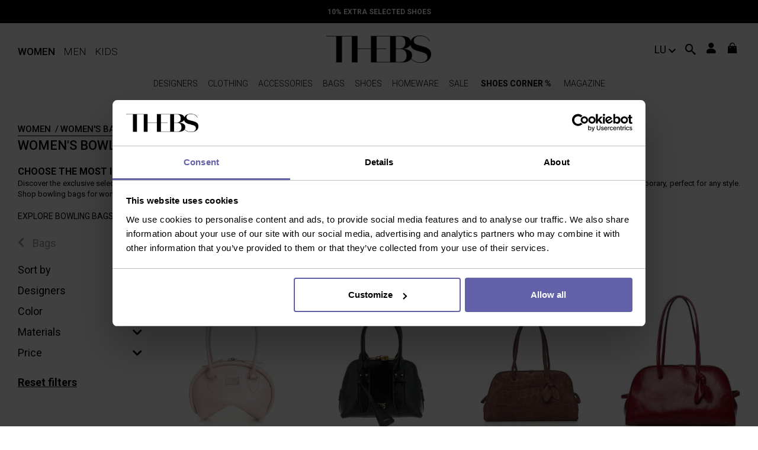

--- FILE ---
content_type: text/html; charset=UTF-8
request_url: https://www.thebs.com/en/women/bowling-bags
body_size: 12604
content:


<!DOCTYPE html>
<html lang="en" dir="ltr">
  <head>
    <title>Women's bowling bags 2026 | Shop online at THEBS</title>
  <meta name="description" content="Women's designer bowling bags. Find the best luxury brands and shop women's bowling bags online ✓ Authentic products ✓ Free return ✓ Secure payments" />
    <meta name="robots" content="index,follow" />
          <link href="https://www.thebs.com/en/women/bowling-bags" rel="canonical" />
      <link href="https://www.thebs.com/de/damen/bowling" rel="alternate" hreflang="de" />
      <link href="https://www.thebs.com/es/mujer/cofres" rel="alternate" hreflang="es" />
      <link href="https://www.thebs.com/fr/femme/sacs-bowling" rel="alternate" hreflang="fr" />
      <link href="https://www.thebs.com/gb/women/bowling-bags" rel="alternate" hreflang="en-gb" />
      <link href="https://www.thebs.com/en/women/bowling-bags" rel="alternate" hreflang="x-default" />
      <link href="https://www.thebs.com/it/donna/bauletti" rel="alternate" hreflang="it" />
      <link href="https://www.thebs.com/jp/women/bowling-bags" rel="alternate" hreflang="ja" />
      <link href="https://www.thebs.com/us/women/bowling-bags" rel="alternate" hreflang="en-us" />
      
    <script>
      dataLayer = [{
        'login'               :  'no_logged',
        'userId'              :  '',
        'pageType'            :  'listing',
        'brand'               :  '',
        'pageSpecial'         :  '',
        'shopCategory'        :  'second-level',
        'productAvailability' :  '',
        'promo'               :  '',
        'sale'                :  ''
      }];
    </script>

    <script data-cookieconsent="ignore">
      window.dataLayer = window.dataLayer || [];
      function gtag() {
          dataLayer.push(arguments);
      }
      gtag("consent", "default", {
          ad_storage: "denied",
          analytics_storage: "denied",
          functionality_storage: "denied",
          personalization_storage: "denied",
          security_storage: "granted",
          wait_for_update: 500,
      });
      gtag("set", "ads_data_redaction", true);
      gtag("set", "url_passthrough", true);
    </script>

        <script data-cookieconsent="ignore">
      (function(w,d,s,l,i){w[l]=w[l]||[];w[l].push({'gtm.start': new Date().getTime(),event:'gtm.js'});
      var f=d.getElementsByTagName(s)[0], j=d.createElement(s),dl=l!='dataLayer'?'&l='+l:'';j.async=true;
      j.src= '//www.googletagmanager.com/gtm.js?id='+i+dl;f.parentNode.insertBefore(j,f); })
      (window,document,'script','dataLayer', 'GTM-NR3LC2');
    </script>

    <!-- BING -->
    <meta name="msvalidate.01" content="DBBDCE8A462C39D785ECC6D6110BDD82"/>

    <meta name="viewport" content="width=device-width, initial-scale=1" />

    <link rel="apple-touch-icon" sizes="180x180" href="/sites/all/resources/images/favicon/apple-touch-icon.png">
    <link rel="icon" type="image/png" sizes="32x32" href="/sites/all/resources/images/favicon/favicon-32x32.png">
    <link rel="icon" type="image/png" sizes="16x16" href="/sites/all/resources/images/favicon/favicon-16x16.png">
    <link rel="manifest" href="/sites/all/resources/images/favicon/manifest.json">
    <link rel="mask-icon" href="/sites/all/resources/images/favicon/safari-pinned-tab.svg" color="#5bbad5">

    <link rel="preload" as="font" crossorigin href="/sites/all/resources/res/fonts/iK-icoFont.eot?74kbos">
    <link rel="preload" as="font" crossorigin href="/sites/all/resources/res/fonts/iK-icoFont.eot?74kbos#iefix">
    <link rel="preload" as="font" crossorigin href="/sites/all/resources/res/fonts/iK-icoFont.ttf?74kbos">
    <link rel="preload" as="font" crossorigin href="/sites/all/resources/res/fonts/iK-icoFont.woff">
    <link rel="preload" as="font" crossorigin href="/sites/all/resources/res/fonts/iK-icoFont.svg?74kbos#iK-icoFont">

    <link rel="preconnect" href="https://images.thebestshops.com/">
    <link rel="preconnect" href="https://fonts.googleapis.com">

    <meta name="msapplication-config" content="/sites/all/resources/images/favicon/browserconfig.xml">
    
    <script type="application/ld+json">
      {
        "@context": "https://schema.org",
        "@type": "WebSite",
        "name": "THEBS.com",
        "url": "https://www.thebs.com",
        "sameAs": [
          "https://www.facebook.com/thebscom/",
          "https://www.instagram.com/thebscom/",
          "https://www.linkedin.com/company/thebestshops/"
        ]
      }
    </script>

    <script type="application/ld+json">
    {
      "@context": "https://schema.org",
      "@type": "BreadcrumbList",
      "itemListElement": [{
        "@type": "ListItem",
        "position": 1,
        "item": "https://www.thebs.com/en/women",
        "name": "Women"
      },{
        "@type": "ListItem",
        "position": 2,
        "item": "https://www.thebs.com/en/women/bowling-bags",
        "name": "Bowling"
      }]}</script>

    

    <link href="https://www.thebs.com/sites/all/resources/res/common.min.css?hash=030419330fe08e02f31701bd222f13daff548293" rel="stylesheet" type="text/css" media="ALL">

    <link href="https://www.thebs.com/sites/all/resources/res/listing.min.css?hash=030419330fe08e02f31701bd222f13daff548293" rel="stylesheet" type="text/css" media="ALL">  </head>

  <body class="women iKrixONE page-listing">
    <noscript>
      <iframe src="//www.googletagmanager.com/ns.html?id='GTM-NR3LC2'" height="0" width="0" style="display:none;visibility:hidden"></iframe>
    </noscript>

    <div class="ikx-sliding-item-cover ikx-sliding-item-close"></div>
    <nav id="ikx-side-menu-container" class="mob">
      <div class="genderBar flexbox">
        <a href='https://www.thebs.com/en/home-women' class='gender-women'>Women</a>
        <a href='https://www.thebs.com/en/home-men' class='gender-men'>Men</a>
        <a href='https://www.thebs.com/en/home-kids' class='gender-kids'>Kids</a>
        <a href='#' id='search-button-listener' class='ik-search-button ikx-sliding-item-close' rel='nofollow'>
          <i class='icon-search'></i>
        </a>
      </div>

      <div class="contMenu">
        <div id="ikx-side-menu" class="ikx-sliding-item-content"></div>
      </div>

      <div class="footerMenu">

                  <div class="loggedOut flexbox">
            <a href="#" class='ik-login-popup IKxONE-btn ikx-sliding-item-close' rel='nofollow' title='Log in' onclick='dataLayer.push({ 'event':'GAevent', 'eventCategory':'utente', 'eventAction':'step1', 'eventLabel':'accedi-registrati'});'>
              Log in            </a>
            <a href="#" class='ik-register-popup IKxONE-btn ikx-sliding-item-close' rel='nofollow' title='Sign up' onclick='dataLayer.push({ 'event':'GAevent',  'eventCategory':'utente', 'eventAction':'step2', 'eventLabel':'registrati-newsletter'});'>
              Sign up            </a>
          </div>
        
          <div class="country">
            <a href='#' class='ik-choose-country-link ikx-sliding-item-close' rel='nofollow'>
              Shipping to<img src='https://images.thebestshops.com/site_images/languageicons/flags/lu.png' class='flag' alt="Shipping to" />
            </a>
          </div>
      </div>
    </nav>

        <!-- <script src="/sites/all/resources/res/before.content.min.js?hash="></script> -->

    



<header class="float-panel" data-top="0" data-scroll="500">

  
  <div id="topBar">
    <div>
      
<!-- Aggiungere dinamicamente class="active" quando è attiva una promo -->
<div id="promobar">
	<div class="promobar-message current active"  >
  <p><a href='https://www.thebs.com/en/women/extra10-shoes' class="ikx-up-list">10% EXTRA selected shoes</a>
</p>
</div><div class="promobar-message  "  >
  <p><a href="#" class="ik-register-promocode-popup" rel="nofollow">Sign up to our newsletter and get 10% OFF</a></p>
</div><div class="promobar-message  "  >
  <p>Free returns</p>
</div>
</div>
<div class="whitePromobar"></div>

<!-- BLACK FRIDAY PROMOBAR A SCORRIMENTO -->
<!-- <div id="BlackFridayPromobar">
	<div class="textPromoBarBF">
		<a href="">
			<h2></h2>
			<h2></h2>
			<h2></h2>
			<h2></h2>
			<h2></h2>
			<h2></h2>
		</a>
	</div>
</div> -->
    </div>
  </div>

  
  <div id="logoBar" class="cntIKxONE flexbox">

    
    <div>
      <!-- Country -->
      <!-- <div id="country" class="noMob">
        <a href="#" class="ik-choose-country-link" rel="nofollow">
          LU
        </a>
      </div> -->

      <div id="menuGender" class="gender-selection noMob">
        <div>
          <a class="gender-active"  >Women</a>
          <a class=""  href="https://www.thebs.com/en/home-men">Men</a>
          <a class=""  href="https://www.thebs.com/en/home-kids">Kids</a>
        </div>
      </div>
      
      <div id="sxHeaderMob" class="mob">
        <!-- menu mobile -->
        <a href="#" rel="nofollow" class="ikx-sliding-item-open openNavMob"  data-item="ikx-side-menu-container">

            <i class="icon-iKRIX-menu"></i>

        </a>
        <!-- search mobile -->
        <div id="search" class="mob"><!-- Keep out of IF -->
        
                      
          <div id="search-button" class="ik-search-button">
            <a href="#" id="search-button-listener" rel="nofollow" class="flexbox">
              <!-- <div>Search</div> -->
              <div class="icon-search"></div>
            </a>
          </div>
          
                  </div>
      </div>
    </div>
    
    <!-- Logo -->
    <div id="logo">
      <a href="https://www.thebs.com/en/home-women"></a>
  	</div>
    
    <!-- icone -->
    <div id="icoDx" class="flexbox">

      <div id="country" class="noMob">
        <a href="#" class="ik-choose-country-link" rel="nofollow">
          LU
        </a>
      </div>
      
              <div id="filterIco">
        <a href="#" class="ikx-sliding-item-open mob" id="ikx-listing-open-filters" data-item="ikx-listing-filters" rel="nofollow">
          <i class="icon-equalizer"></i>
        </a>
      </div>
      
      <!-- Search no-mob -->
      <div id="search" class="noMob"><!-- Keep out of IF -->
      
                  
        <div id="search-button" class="ik-search-button">
          <a href="#" id="search-button-listener" rel="nofollow" class="flexbox">
            <!-- <div>Search</div> -->
            <div class="icon-search"></div>
          </a>
        </div>

              </div>

      <!-- user -->
      <div class="user noMob">
        <div>
          <i class="icon-iKRIX-user"></i>
          <div class="cnt noMob">
            <ul class="nowrap">
	<li>
		<a href="#" class="ik-login-popup" title="Log in" rel="nofollow" 
			onclick="dataLayer.push({ 'event':'GAevent', 'eventCategory':'utente', 'eventAction':'step1', 'eventLabel':'accedi-registrati'});">
			Log in		</a>
	</li>
	<li>
		<a href="#" class="ik-register-popup"  rel="nofollow" onclick="dataLayer.push({ 'event':'GAevent',  'eventCategory':'utente', 'eventAction':'step2', 'eventLabel':'registrati-newsletter'});">
			Sign up		</a>
	</li>
</ul>

          </div>
        </div>
      </div>

      <!-- cart -->
              <div id="cart">
          <div class="block-commerce-cart-cart">
            <div id="ik-cart"><i class="icon-iKRIX-shopping-bag"></i>
</div>
          </div>
        </div>
              </div>
    </div>
    
    

  <div id="navBar">
    
    <div class="cntIKxONE flexbox">
      
    <!-- gender -->
    <!-- <div id="menuGender" class="gender-selection noMob">
      <div>
        <a class="gender-active"  >Women</a>
          <a class=""  href="https://www.thebs.com/en/home-men">Men</a>
          <a class=""  href="https://www.thebs.com/en/home-kids">Kids</a>
        </div>
      </div> -->

      <!-- menu -->
      <div class="noMob">
        <nav id="ikx-desktop-menu" class="menu-dk ">
  <ul class="liv-1 " id="gender-women">
  <li class="brandMenu">
  <a href="https://www.thebs.com/en/brands/women" class="ikx-sliding-item-link"><span>Designers</span></a>

  <ul class="liv-2 flexbox">

    <div class="titleBar mob ikx-sliding-item-back">
        <a href="#" rel="nofollow"></a>
        Designers    </div>

    <li class="noMob image left">
    </li>

    <li><a href="#" rel="nofollow" class="ikx-sliding-item-link">Designers</a>
      <ul>
       <div class="titleBar mob ikx-sliding-item-back">
          <a href="#" rel="nofollow"></a>
          Designers        </div>
        <li class=" ">
	<a class="ikx-up-list ikx-sliding-item-close"  href="https://www.thebs.com/en/women/alexander-mcqueen">Alexander Mcqueen</a>
</li>
<li class=" ">
	<a class="ikx-up-list ikx-sliding-item-close"  href="https://www.thebs.com/en/women/burberry">Burberry</a>
</li>
<li class=" ">
	<a class="ikx-up-list ikx-sliding-item-close"  href="https://www.thebs.com/en/women/chloe">Chloe'</a>
</li>
<li class=" ">
	<a class="ikx-up-list ikx-sliding-item-close"  href="https://www.thebs.com/en/women/dolce-gabbana">Dolce & Gabbana</a>
</li>
<li class=" ">
	<a class="ikx-up-list ikx-sliding-item-close"  href="https://www.thebs.com/en/women/jil-sander">Jil Sander</a>
</li>
<li class=" ">
	<a class="ikx-up-list ikx-sliding-item-close"  href="https://www.thebs.com/en/women/maison-margiela">Maison Margiela</a>
</li>
<li class=" ">
	<a class="ikx-up-list ikx-sliding-item-close"  href="https://www.thebs.com/en/women/salvatore-ferragamo">Salvatore Ferragamo</a>
</li>
<li class=" ">
	<a class="ikx-up-list ikx-sliding-item-close"  href="https://www.thebs.com/en/women/valentino-garavani">Valentino Garavani</a>
</li>

        <li>
          <a href="https://www.thebs.com/en/brands/women" rel="nofollow">View all</a>
          <!-- <a href="https://www.thebs.com/en/brands/women" rel="nofollow" class="ikx-sliding-item-link"></a> -->
        </li>
      </ul>
    </li>
    <li><a href="#" rel="nofollow" class="ikx-sliding-item-link">New From</a>
      <ul>
       <div class="titleBar mob ikx-sliding-item-back">
          <a href="#" rel="nofollow"></a>
          New From        </div>
        <li class=" ">
	<a class="ikx-up-list ikx-sliding-item-close"  href="https://www.thebs.com/en/women/balmain">Balmain</a>
</li>
<li class=" ">
	<a class="ikx-up-list ikx-sliding-item-close"  href="https://www.thebs.com/en/women/comme-des-garcons">Comme Des Garcons</a>
</li>
<li class=" ">
	<a class="ikx-up-list ikx-sliding-item-close"  href="https://www.thebs.com/en/women/diesel">Diesel</a>
</li>
<li class=" ">
	<a class="ikx-up-list ikx-sliding-item-close"  href="https://www.thebs.com/en/women/dolce-gabbana">Dolce & Gabbana</a>
</li>
<li class=" ">
	<a class="ikx-up-list ikx-sliding-item-close"  href="https://www.thebs.com/en/women/mm6-maison-margiela">MM6 Maison Margiela</a>
</li>
<li class=" ">
	<a class="ikx-up-list ikx-sliding-item-close"  href="https://www.thebs.com/en/women/off-white">Off-White</a>
</li>
<li class=" ">
	<a class="ikx-up-list ikx-sliding-item-close"  href="https://www.thebs.com/en/women/proenza-schouler">Proenza Schouler</a>
</li>
<li class=" ">
	<a class="ikx-up-list ikx-sliding-item-close"  href="https://www.thebs.com/en/women/versace">Versace</a>
</li>

        <li>
          <a href="https://www.thebs.com/en/brands/women" rel="nofollow">View all</a>
          <!-- <a href="https://www.thebs.com/en/brands/women" rel="nofollow" class="ikx-sliding-item-link" ></a> -->
        </li>
      </ul>
    </li>
    <li>
      <a href="#" rel="nofollow" class="ikx-sliding-item-link">A-Z</a>
      <ul>
        <div class="titleBar mob ikx-sliding-item-back">
          <a href="#" rel="nofollow"></a>
          A-Z
        </div>
        <li>
          <div class="brandIndex flexbox">
            <a href="https://www.thebs.com/en/brands/women#A" rel="nofollow">a</a>
            <a href="https://www.thebs.com/en/brands/women#B" rel="nofollow">b</a>
            <a href="https://www.thebs.com/en/brands/women#C" rel="nofollow">c</a>
            <a href="https://www.thebs.com/en/brands/women#D" rel="nofollow">d</a>
            <a href="https://www.thebs.com/en/brands/women#E" rel="nofollow">e</a>
            <a href="https://www.thebs.com/en/brands/women#F" rel="nofollow">f</a>
            <a href="https://www.thebs.com/en/brands/women#G" rel="nofollow">g</a>
            <a href="https://www.thebs.com/en/brands/women#H" rel="nofollow">h</a>
            <a href="https://www.thebs.com/en/brands/women#I" rel="nofollow">i</a>
            <a href="https://www.thebs.com/en/brands/women#J" rel="nofollow">j</a>
            <a href="https://www.thebs.com/en/brands/women#K" rel="nofollow">k</a>
            <a href="https://www.thebs.com/en/brands/women#L" rel="nofollow">l</a>
            <a href="https://www.thebs.com/en/brands/women#M" rel="nofollow">m</a>
            <a href="https://www.thebs.com/en/brands/women#N" rel="nofollow">n</a>
            <a href="https://www.thebs.com/en/brands/women#O" rel="nofollow">o</a>
            <a href="https://www.thebs.com/en/brands/women#P" rel="nofollow">p</a>
            <a href="https://www.thebs.com/en/brands/women#Q" rel="nofollow">q</a>
            <a href="https://www.thebs.com/en/brands/women#R" rel="nofollow">r</a>
            <a href="https://www.thebs.com/en/brands/women#S" rel="nofollow">s</a>
            <a href="https://www.thebs.com/en/brands/women#T" rel="nofollow">t</a>
            <a href="https://www.thebs.com/en/brands/women#U" rel="nofollow">u</a>
            <a href="https://www.thebs.com/en/brands/women#V" rel="nofollow">v</a>
            <a href="https://www.thebs.com/en/brands/women#W" rel="nofollow">w</a>
            <a href="https://www.thebs.com/en/brands/women#X" rel="nofollow">x</a>
            <a href="https://www.thebs.com/en/brands/women#Y" rel="nofollow">y</a>
            <a href="https://www.thebs.com/en/brands/women#Z" rel="nofollow">z</a>
            <a href="https://www.thebs.com/en/brands/women" rel="nofollow">0-9</a>
          </div>
        </li>
        <li>
          <a href="https://www.thebs.com/en/brands/women" rel="nofollow">View all</a>
        </li>
      </ul>
    </li>
    <li class="noMob image right">
    </li>
  </ul>
</li>
<li class=" catMenu">
  <a class="ikx-up-list ikx-sliding-item-link" href="https://www.thebs.com/en/women/clothing"><span>Clothing</span></a>

  <ul class="liv-2 flexbox">

   <div class="titleBar mob ikx-sliding-item-back">
      <a href="#" rel="nofollow"></a>
      Clothing
    </div>

    <li class="noMob image left">
    </li>
    
    <li><a href="#" rel="nofollow" class="ikx-sliding-item-link">Highlights</a>
      <ul>
       <div class="titleBar mob ikx-sliding-item-back">
          <a href="#" rel="nofollow"></a>
          Highlights        </div>
        <li class=" ">
	<a class="ikx-up-list ikx-sliding-item-close"  href="https://www.thebs.com/en/women"></a>
</li>
<li class=" ">
	<a class="ikx-up-list ikx-sliding-item-close"  href="https://www.thebs.com/en/women/coats">coats</a>
</li>
<li class=" ">
	<a class="ikx-up-list ikx-sliding-item-close"  href="https://www.thebs.com/en/women/dresses">dresses</a>
</li>
<li class=" ">
	<a class="ikx-up-list ikx-sliding-item-close"  href="https://www.thebs.com/en/women/jackets">jackets</a>
</li>
<li class=" ">
	<a class="ikx-up-list ikx-sliding-item-close"  href="https://www.thebs.com/en/women/jeans">jeans</a>
</li>
<li class=" ">
	<a class="ikx-up-list ikx-sliding-item-close"  href="https://www.thebs.com/en/women/skirts">skirts</a>
</li>
<li class=" ">
	<a class="ikx-up-list ikx-sliding-item-close"  href="https://www.thebs.com/en/women/trench-coats">trench coats</a>
</li>
<li class=" ">
	<a class="ikx-up-list ikx-sliding-item-close"  href="https://www.thebs.com/en/women/trousers">trousers</a>
</li>

        <li>
          <a class="ikx-up-list ikx-sliding-item-close" rel="nofollow" href="https://www.thebs.com/en/women/clothing">View all</a>
        </li>
      </ul>
    </li>
    <li><a href="#" rel="nofollow" class="ikx-sliding-item-link">Designers</a>
      <ul>
        <div class="titleBar mob ikx-sliding-item-back">
          <a href="#" rel="nofollow"></a>
          Designers        </div>
        <li class=" ">
	<a class="ikx-up-list ikx-sliding-item-close"  href="https://www.thebs.com/en/women/clothing/alexander-mcqueen">ALEXANDER MCQUEEN</a>
</li>
<li class=" ">
	<a class="ikx-up-list ikx-sliding-item-close"  href="https://www.thebs.com/en/women/clothing/burberry">BURBERRY</a>
</li>
<li class=" ">
	<a class="ikx-up-list ikx-sliding-item-close"  href="https://www.thebs.com/en/women/clothing/dolce-gabbana">DOLCE & GABBANA</a>
</li>
<li class=" ">
	<a class="ikx-up-list ikx-sliding-item-close"  href="https://www.thebs.com/en/women/clothing/maison-margiela">Maison Margiela</a>
</li>
<li class=" ">
	<a class="ikx-up-list ikx-sliding-item-close"  href="https://www.thebs.com/en/women/clothing/rabanne">PACO RABANNE</a>
</li>
<li class=" ">
	<a class="ikx-up-list ikx-sliding-item-close"  href="https://www.thebs.com/en/women/clothing/rick-owens">RICK OWENS</a>
</li>
<li class=" ">
	<a class="ikx-up-list ikx-sliding-item-close"  href="https://www.thebs.com/en/women/clothing/stella-mccartney">STELLA McCARTNEY</a>
</li>
<li class=" ">
	<a class="ikx-up-list ikx-sliding-item-close"  href="https://www.thebs.com/en/women/clothing/versace">VERSACE</a>
</li>

        <li>
          <a class="ikx-up-list ikx-sliding-item-close" rel="nofollow" href="https://www.thebs.com/en/women/clothing">View all</a>
        </li>
      </ul>
    </li>
    <li><a href="#" rel="nofollow" class="ikx-sliding-item-link">Trending now</a>
      <ul>
        <div class="titleBar mob ikx-sliding-item-back">
          <a href="#" rel="nofollow"></a>
          Trending now        </div>
        <li class=" ">
	<a class="ikx-up-list ikx-sliding-item-close"  href="https://www.thebs.com/en/women/clothing/blue">BLUEPRINT</a>
</li>
<li class=" ">
	<a class="ikx-up-list ikx-sliding-item-close"  href="https://www.thebs.com/en/women/cocktail-dresses">COCKTAIL TIME</a>
</li>
<li class=" ">
	<a class="ikx-up-list ikx-sliding-item-close"  href="https://www.thebs.com/en/women/mini-skirts">MINI GONNE</a>
</li>
<li class=" ">
	<a class="ikx-up-list ikx-sliding-item-close"  href="https://www.thebs.com/en/women/beachwear">SUMMER FEVER</a>
</li>

        <li>
          <a class="ikx-up-list ikx-sliding-item-close" rel="nofollow" href="https://www.thebs.com/en/women/clothing">View all</a>
        </li>
      </ul>
    </li>
    <li class="noMob image right">
    </li>
    <li class="mob">
      <a class="ikx-up-list ikx-sliding-item-close" rel="nofollow" href="https://www.thebs.com/en/women/clothing">View all</a>
      <ul>
        <div class="titleBar mob ikx-sliding-item-back">
          <a href="#" rel="nofollow"></a>
          Categories        </div>
        
      </ul>
    </li>
  </ul>
</li>
<li class=" catMenu">
  <a class="ikx-up-list ikx-sliding-item-link" href="https://www.thebs.com/en/women/accessories"><span>Accessories</span></a>

  <ul class="liv-2 flexbox">

   <div class="titleBar mob ikx-sliding-item-back">
      <a href="#" rel="nofollow"></a>
      Accessories
    </div>

    <li class="noMob image left">
    </li>
    
    <li><a href="#" rel="nofollow" class="ikx-sliding-item-link">Highlights</a>
      <ul>
       <div class="titleBar mob ikx-sliding-item-back">
          <a href="#" rel="nofollow"></a>
          Highlights        </div>
        <li class=" ">
	<a class="ikx-up-list ikx-sliding-item-close"  href="https://www.thebs.com/en/women/beanies">beanies</a>
</li>
<li class=" ">
	<a class="ikx-up-list ikx-sliding-item-close"  href="https://www.thebs.com/en/women/belts">belts</a>
</li>
<li class=" ">
	<a class="ikx-up-list ikx-sliding-item-close"  href="https://www.thebs.com/en/women/glasses">Glasses</a>
</li>
<li class=" ">
	<a class="ikx-up-list ikx-sliding-item-close"  href="https://www.thebs.com/en/women/key-holders">key holders</a>
</li>
<li class=" ">
	<a class="ikx-up-list ikx-sliding-item-close"  href="https://www.thebs.com/en/women/scarves">scarves</a>
</li>
<li class=" ">
	<a class="ikx-up-list ikx-sliding-item-close"  href="https://www.thebs.com/en/women/stoles">Stoles & Shawls</a>
</li>
<li class=" ">
	<a class="ikx-up-list ikx-sliding-item-close"  href="https://www.thebs.com/en/women/sunglasses">sunglasses</a>
</li>
<li class=" ">
	<a class="ikx-up-list ikx-sliding-item-close"  href="https://www.thebs.com/en/women/wallets-purses">wallets & purses</a>
</li>

        <li>
          <a class="ikx-up-list ikx-sliding-item-close" rel="nofollow" href="https://www.thebs.com/en/women/accessories">View all</a>
        </li>
      </ul>
    </li>
    <li><a href="#" rel="nofollow" class="ikx-sliding-item-link">Designers</a>
      <ul>
        <div class="titleBar mob ikx-sliding-item-back">
          <a href="#" rel="nofollow"></a>
          Designers        </div>
        <li class=" ">
	<a class="ikx-up-list ikx-sliding-item-close"  href="https://www.thebs.com/en/women/accessories/alexander-mcqueen">ALEXANDER MCQUEEN</a>
</li>
<li class=" ">
	<a class="ikx-up-list ikx-sliding-item-close"  href="https://www.thebs.com/en/women/accessories/balmain">Balmain</a>
</li>
<li class=" ">
	<a class="ikx-up-list ikx-sliding-item-close"  href="https://www.thebs.com/en/women/accessories/burberry">BURBERRY</a>
</li>
<li class=" ">
	<a class="ikx-up-list ikx-sliding-item-close"  href="https://www.thebs.com/en/women/accessories/by-far">By Far</a>
</li>
<li class=" ">
	<a class="ikx-up-list ikx-sliding-item-close"  href="https://www.thebs.com/en/women/accessories/coperni">Coperni</a>
</li>
<li class=" ">
	<a class="ikx-up-list ikx-sliding-item-close"  href="https://www.thebs.com/en/women/accessories/jacquemus">JACQUEMUS</a>
</li>
<li class=" ">
	<a class="ikx-up-list ikx-sliding-item-close"  href="https://www.thebs.com/en/women/accessories/stella-mccartney">STELLA McCARTNEY</a>
</li>
<li class=" ">
	<a class="ikx-up-list ikx-sliding-item-close"  href="https://www.thebs.com/en/women/accessories/valentino-garavani">VALENTINO GARAVANI</a>
</li>

        <li>
          <a class="ikx-up-list ikx-sliding-item-close" rel="nofollow" href="https://www.thebs.com/en/women/accessories">View all</a>
        </li>
      </ul>
    </li>
    <li><a href="#" rel="nofollow" class="ikx-sliding-item-link">Trending now</a>
      <ul>
        <div class="titleBar mob ikx-sliding-item-back">
          <a href="#" rel="nofollow"></a>
          Trending now        </div>
        <li class=" ">
	<a class="ikx-up-list ikx-sliding-item-close"  href="https://www.thebs.com/en/women/sunglasses">BEST SUNGLASSES</a>
</li>
<li class=" ">
	<a class="ikx-up-list ikx-sliding-item-close"  href="https://www.thebs.com/en/women/accessories/pink">PINKPRINT</a>
</li>
<li class=" ">
	<a class="ikx-up-list ikx-sliding-item-close"  href="https://www.thebs.com/en/women/earrings-fashion-jewellery">STATEMENT EARRINGS</a>
</li>
<li class=" ">
	<a class="ikx-up-list ikx-sliding-item-close"  href="https://www.thebs.com/en/women/hats-caps">SUMMER HATS</a>
</li>

        <li>
          <a class="ikx-up-list ikx-sliding-item-close" rel="nofollow" href="https://www.thebs.com/en/women/accessories">View all</a>
        </li>
      </ul>
    </li>
    <li class="noMob image right">
    </li>
    <li class="mob">
      <a class="ikx-up-list ikx-sliding-item-close" rel="nofollow" href="https://www.thebs.com/en/women/accessories">View all</a>
      <ul>
        <div class="titleBar mob ikx-sliding-item-back">
          <a href="#" rel="nofollow"></a>
          Categories        </div>
        
      </ul>
    </li>
  </ul>
</li>
<li class="mm-selected mm-listitem_selected catMenu">
  <a class="ikx-up-list ikx-sliding-item-link" href="https://www.thebs.com/en/women/bags"><span>Bags</span></a>

  <ul class="liv-2 flexbox">

   <div class="titleBar mob ikx-sliding-item-back">
      <a href="#" rel="nofollow"></a>
      Bags
    </div>

    <li class="noMob image left">
    </li>
    
    <li><a href="#" rel="nofollow" class="ikx-sliding-item-link">Highlights</a>
      <ul>
       <div class="titleBar mob ikx-sliding-item-back">
          <a href="#" rel="nofollow"></a>
          Highlights        </div>
        <li class=" ">
	<a class="ikx-up-list ikx-sliding-item-close"  href="https://www.thebs.com/en/women/backpacks">backpacks</a>
</li>
<li class=" ">
	<a class="ikx-up-list ikx-sliding-item-close"  href="https://www.thebs.com/en/women/belt-bags">belt bags</a>
</li>
<li class=" ">
	<a class="ikx-up-list ikx-sliding-item-close"  href="https://www.thebs.com/en/women/bowling-bags">bowling bags</a>
</li>
<li class=" ">
	<a class="ikx-up-list ikx-sliding-item-close"  href="https://www.thebs.com/en/women/bucket-bags">Bucket bags</a>
</li>
<li class=" ">
	<a class="ikx-up-list ikx-sliding-item-close"  href="https://www.thebs.com/en/women/clutches">clutches</a>
</li>
<li class=" ">
	<a class="ikx-up-list ikx-sliding-item-close"  href="https://www.thebs.com/en/women/cross-body-bags">cross body bags</a>
</li>
<li class=" ">
	<a class="ikx-up-list ikx-sliding-item-close"  href="https://www.thebs.com/en/women/shoulder-bags">shoulder bags</a>
</li>
<li class=" ">
	<a class="ikx-up-list ikx-sliding-item-close"  href="https://www.thebs.com/en/women/totes-bags">totes bags</a>
</li>

        <li>
          <a class="ikx-up-list ikx-sliding-item-close" rel="nofollow" href="https://www.thebs.com/en/women/bags">View all</a>
        </li>
      </ul>
    </li>
    <li><a href="#" rel="nofollow" class="ikx-sliding-item-link">Designers</a>
      <ul>
        <div class="titleBar mob ikx-sliding-item-back">
          <a href="#" rel="nofollow"></a>
          Designers        </div>
        <li class=" ">
	<a class="ikx-up-list ikx-sliding-item-close"  href="https://www.thebs.com/en/women/bags/alexander-mcqueen">ALEXANDER MCQUEEN</a>
</li>
<li class=" ">
	<a class="ikx-up-list ikx-sliding-item-close"  href="https://www.thebs.com/en/women/bags/balmain">Balmain</a>
</li>
<li class=" ">
	<a class="ikx-up-list ikx-sliding-item-close"  href="https://www.thebs.com/en/women/bags/burberry">BURBERRY</a>
</li>
<li class=" ">
	<a class="ikx-up-list ikx-sliding-item-close"  href="https://www.thebs.com/en/women/bags/by-far">By Far</a>
</li>
<li class=" ">
	<a class="ikx-up-list ikx-sliding-item-close"  href="https://www.thebs.com/en/women/bags/coperni">Coperni</a>
</li>
<li class=" ">
	<a class="ikx-up-list ikx-sliding-item-close"  href="https://www.thebs.com/en/women/bags/jacquemus">JACQUEMUS</a>
</li>
<li class=" ">
	<a class="ikx-up-list ikx-sliding-item-close"  href="https://www.thebs.com/en/women/bags/stella-mccartney">STELLA McCARTNEY</a>
</li>
<li class=" ">
	<a class="ikx-up-list ikx-sliding-item-close"  href="https://www.thebs.com/en/women/bags/valentino-garavani">VALENTINO GARAVANI</a>
</li>

        <li>
          <a class="ikx-up-list ikx-sliding-item-close" rel="nofollow" href="https://www.thebs.com/en/women/bags">View all</a>
        </li>
      </ul>
    </li>
    <li><a href="#" rel="nofollow" class="ikx-sliding-item-link">Trending now</a>
      <ul>
        <div class="titleBar mob ikx-sliding-item-back">
          <a href="#" rel="nofollow"></a>
          Trending now        </div>
        <li class=" ">
	<a class="ikx-up-list ikx-sliding-item-close"  href="https://www.thebs.com/en/women/bags/alexander-mcqueen/balmain/dolce-gabbana/salvatore-ferragamo/jil-sander/jimmy-choo/maison-margiela/tods/valentino-garavani/versace">HOT DESIGNERS</a>
</li>
<li class=" ">
	<a class="ikx-up-list ikx-sliding-item-close"  href="https://www.thebs.com/en/women/bags/bronze/gold/silver">SHINE OUT</a>
</li>
<li class=" ">
	<a class="ikx-up-list ikx-sliding-item-close"  href="https://www.thebs.com/en/women/shoulder-bags">SHOULDER BAGS</a>
</li>
<li class=" ">
	<a class="ikx-up-list ikx-sliding-item-close"  href="https://www.thebs.com/en/women/totes-bags">TOTE BAGS</a>
</li>

        <li>
          <a class="ikx-up-list ikx-sliding-item-close" rel="nofollow" href="https://www.thebs.com/en/women/bags">View all</a>
        </li>
      </ul>
    </li>
    <li class="noMob image right">
    </li>
    <li class="mob">
      <a class="ikx-up-list ikx-sliding-item-close" rel="nofollow" href="https://www.thebs.com/en/women/bags">View all</a>
      <ul>
        <div class="titleBar mob ikx-sliding-item-back">
          <a href="#" rel="nofollow"></a>
          Categories        </div>
        
      </ul>
    </li>
  </ul>
</li>
<li class=" catMenu">
  <a class="ikx-up-list ikx-sliding-item-link" href="https://www.thebs.com/en/women/shoes"><span>Shoes</span></a>

  <ul class="liv-2 flexbox">

   <div class="titleBar mob ikx-sliding-item-back">
      <a href="#" rel="nofollow"></a>
      Shoes
    </div>

    <li class="noMob image left">
    </li>
    
    <li><a href="#" rel="nofollow" class="ikx-sliding-item-link">Highlights</a>
      <ul>
       <div class="titleBar mob ikx-sliding-item-back">
          <a href="#" rel="nofollow"></a>
          Highlights        </div>
        <li class=" ">
	<a class="ikx-up-list ikx-sliding-item-close"  href="https://www.thebs.com/en/women/court-shoes">court shoes</a>
</li>
<li class=" ">
	<a class="ikx-up-list ikx-sliding-item-close"  href="https://www.thebs.com/en/women/espadrilles">espadrilles</a>
</li>
<li class=" ">
	<a class="ikx-up-list ikx-sliding-item-close"  href="https://www.thebs.com/en/women/flat-shoes">flat shoes</a>
</li>
<li class=" ">
	<a class="ikx-up-list ikx-sliding-item-close"  href="https://www.thebs.com/en/women/flip-flops">flip flops</a>
</li>
<li class=" ">
	<a class="ikx-up-list ikx-sliding-item-close"  href="https://www.thebs.com/en/women/loafers">Loafers & Slippers</a>
</li>
<li class=" ">
	<a class="ikx-up-list ikx-sliding-item-close"  href="https://www.thebs.com/en/women/mules-shoes">mules shoes</a>
</li>
<li class=" ">
	<a class="ikx-up-list ikx-sliding-item-close"  href="https://www.thebs.com/en/women/sandals">sandals</a>
</li>
<li class=" ">
	<a class="ikx-up-list ikx-sliding-item-close"  href="https://www.thebs.com/en/women/trainers">trainers</a>
</li>

        <li>
          <a class="ikx-up-list ikx-sliding-item-close" rel="nofollow" href="https://www.thebs.com/en/women/shoes">View all</a>
        </li>
      </ul>
    </li>
    <li><a href="#" rel="nofollow" class="ikx-sliding-item-link">Designers</a>
      <ul>
        <div class="titleBar mob ikx-sliding-item-back">
          <a href="#" rel="nofollow"></a>
          Designers        </div>
        <li class=" ">
	<a class="ikx-up-list ikx-sliding-item-close"  href="https://www.thebs.com/en/women/shoes/alexander-mcqueen">ALEXANDER MCQUEEN</a>
</li>
<li class=" ">
	<a class="ikx-up-list ikx-sliding-item-close"  href="https://www.thebs.com/en/women/shoes/amina-muaddi">Amina Muaddi</a>
</li>
<li class=" ">
	<a class="ikx-up-list ikx-sliding-item-close"  href="https://www.thebs.com/en/women/shoes/giuseppe-zanotti">GIUSEPPE ZANOTTI</a>
</li>
<li class=" ">
	<a class="ikx-up-list ikx-sliding-item-close"  href="https://www.thebs.com/en/women/shoes/jimmy-choo">JIMMY CHOO</a>
</li>
<li class=" ">
	<a class="ikx-up-list ikx-sliding-item-close"  href="https://www.thebs.com/en/women/shoes/maison-margiela">Maison Margiela</a>
</li>
<li class=" ">
	<a class="ikx-up-list ikx-sliding-item-close"  href="https://www.thebs.com/en/women/shoes/rene-caovilla">RENE CAOVILLA</a>
</li>
<li class=" ">
	<a class="ikx-up-list ikx-sliding-item-close"  href="https://www.thebs.com/en/women/shoes/stuart-weitzman">Stuart Weitzman</a>
</li>
<li class=" ">
	<a class="ikx-up-list ikx-sliding-item-close"  href="https://www.thebs.com/en/women/shoes/versace">VERSACE</a>
</li>

        <li>
          <a class="ikx-up-list ikx-sliding-item-close" rel="nofollow" href="https://www.thebs.com/en/women/shoes">View all</a>
        </li>
      </ul>
    </li>
    <li><a href="#" rel="nofollow" class="ikx-sliding-item-link">Trending now</a>
      <ul>
        <div class="titleBar mob ikx-sliding-item-back">
          <a href="#" rel="nofollow"></a>
          Trending now        </div>
        <li class=" ">
	<a class="ikx-up-list ikx-sliding-item-close"  href="https://www.thebs.com/en/women/espadrilles">ESPADRILLAS FOR SUMMER</a>
</li>
<li class=" ">
	<a class="ikx-up-list ikx-sliding-item-close"  href="https://www.thebs.com/en/women/shoes/jimmy-choo">JIMMY CHOOO OBSESSION</a>
</li>
<li class=" ">
	<a class="ikx-up-list ikx-sliding-item-close"  href="https://www.thebs.com/en/women/shoes/pink">PINKPRINT</a>
</li>
<li class=" ">
	<a class="ikx-up-list ikx-sliding-item-close"  href="https://www.thebs.com/en/women/trainers">SNEAKERHEAD</a>
</li>

        <li>
          <a class="ikx-up-list ikx-sliding-item-close" rel="nofollow" href="https://www.thebs.com/en/women/shoes">View all</a>
        </li>
      </ul>
    </li>
    <li class="noMob image right">
    </li>
    <li class="mob">
      <a class="ikx-up-list ikx-sliding-item-close" rel="nofollow" href="https://www.thebs.com/en/women/shoes">View all</a>
      <ul>
        <div class="titleBar mob ikx-sliding-item-back">
          <a href="#" rel="nofollow"></a>
          Categories        </div>
        
      </ul>
    </li>
  </ul>
</li>
<li class="">
  <a class="ikx-up-list ikx-sliding-item-close" href="https://www.thebs.com/en/women/homeware"><span>Homeware</span></a>
</li>
<li class="saleMenu">
  <a class="ikx-up-list ikx-sliding-item-link" href="https://www.thebs.com/en/women/sale"><span>sale</span></a>

  <ul class="liv-2 flexbox">

   <div class="titleBar mob ikx-sliding-item-back">
      <a href="#" rel="nofollow"></a>
      sale    </div>

    <li class="noMob image left">
    </li>

    <li><a href="#" rel="nofollow" class="ikx-sliding-item-link">Categories</a>
      <ul>
       <div class="titleBar mob ikx-sliding-item-back">
          <a href="#" rel="nofollow"></a>
          Categories        </div>
        <li class=" ">
	<a class="ikx-up-list ikx-sliding-item-close"  href="https://www.thebs.com/en/women/accessories/sale">accessories</a>
</li>
<li class=" ">
	<a class="ikx-up-list ikx-sliding-item-close"  href="https://www.thebs.com/en/women/bags/sale">bags</a>
</li>
<li class=" ">
	<a class="ikx-up-list ikx-sliding-item-close"  href="https://www.thebs.com/en/women/clothing/sale">clothing</a>
</li>
<li class=" ">
	<a class="ikx-up-list ikx-sliding-item-close"  href="https://www.thebs.com/en/women/shoes/sale">shoes</a>
</li>

        <li >
          <a class="ikx-up-list ikx-sliding-item-close" rel="nofollow" href="https://www.thebs.com/en/women/sale">View all</a>
        </li>
      </ul>
    </li>
    <li><a href="#" rel="nofollow" class="ikx-sliding-item-link">Top Categories</a>
      <ul>
       <div class="titleBar mob ikx-sliding-item-back">
          <a href="#" rel="nofollow"></a>
          Top Categories        </div>
        <li class=" ">
	<a class="ikx-up-list ikx-sliding-item-close"  href="https://www.thebs.com/en/women/blouses/shirts/sale">blouses - shirts</a>
</li>
<li class=" ">
	<a class="ikx-up-list ikx-sliding-item-close"  href="https://www.thebs.com/en/women/casual-trousers/sale">casual trousers</a>
</li>
<li class=" ">
	<a class="ikx-up-list ikx-sliding-item-close"  href="https://www.thebs.com/en/women/court-shoes/sale">court shoes</a>
</li>
<li class=" ">
	<a class="ikx-up-list ikx-sliding-item-close"  href="https://www.thebs.com/en/women/cross-body-bags/sale">cross body bags</a>
</li>
<li class=" ">
	<a class="ikx-up-list ikx-sliding-item-close"  href="https://www.thebs.com/en/women/sandals/sale">sandals</a>
</li>
<li class=" ">
	<a class="ikx-up-list ikx-sliding-item-close"  href="https://www.thebs.com/en/women/t-shirts/sale">t-shirts</a>
</li>
<li class=" ">
	<a class="ikx-up-list ikx-sliding-item-close"  href="https://www.thebs.com/en/women/totes-bags/sale">totes bags</a>
</li>
<li class=" ">
	<a class="ikx-up-list ikx-sliding-item-close"  href="https://www.thebs.com/en/women/trainers/sale">trainers</a>
</li>

        <li >
          <a class="ikx-up-list ikx-sliding-item-close" rel="nofollow" href="https://www.thebs.com/en/women/sale">View all</a>
        </li>
      </ul>
    </li>
    <li><a href="#" rel="nofollow" class="ikx-sliding-item-link">Designers</a>
      <ul>
       <div class="titleBar mob ikx-sliding-item-back">
          <a href="#" rel="nofollow"></a>
          Designers        </div>
        <li class=" ">
	<a class="ikx-up-list ikx-sliding-item-close"  href="https://www.thebs.com/en/women/alessandra-rich/sale">Alessandra Rich</a>
</li>
<li class=" ">
	<a class="ikx-up-list ikx-sliding-item-close"  href="https://www.thebs.com/en/women/andreadamo/sale">ANDREĀDAMO</a>
</li>
<li class=" ">
	<a class="ikx-up-list ikx-sliding-item-close"  href="https://www.thebs.com/en/women/blumarine/sale">Blumarine</a>
</li>
<li class=" ">
	<a class="ikx-up-list ikx-sliding-item-close"  href="https://www.thebs.com/en/women/etro/sale">Etro</a>
</li>
<li class=" ">
	<a class="ikx-up-list ikx-sliding-item-close"  href="https://www.thebs.com/en/women/marni/sale">Marni</a>
</li>
<li class=" ">
	<a class="ikx-up-list ikx-sliding-item-close"  href="https://www.thebs.com/en/women/missoni/sale">Missoni</a>
</li>
<li class=" ">
	<a class="ikx-up-list ikx-sliding-item-close"  href="https://www.thebs.com/en/women/mm6-maison-margiela/sale">MM6 Maison Margiela</a>
</li>
<li class=" ">
	<a class="ikx-up-list ikx-sliding-item-close"  href="https://www.thebs.com/en/women/nanushka/sale">Nanushka</a>
</li>

        <li >
          <a class="ikx-up-list ikx-sliding-item-close" rel="nofollow" href="https://www.thebs.com/en/women/sale">View all</a>
        </li>
      </ul>
    </li>
    <li class="noMob image right">
    </li>
  </ul>
</li>
<li class="special Extra 10% scarpe">
  <a href="https://www.thebs.com/en/women/extra10-shoes"><span>Shoes corner %</span></a>
</li>
<li class="ikwhispers mob">
  <a href="https://www.thebs.com/en/ikwhispers/women"><span>magazine</span></a>
</li>

</ul>
</nav>

      </div>

      <div class="noMob">
        <nav id="ikx-desktop-menu" class="menu-dk ">
  <ul class="liv-1 " id="gender-women">
  <li id="ikwhispers" class="ikwhispers">
  <a href="https://www.thebs.com/en/ikwhispers/women"><span>magazine</span></a>
</li>

</ul>
</nav>

      </div>

      <!-- search mob -->
      <!-- <div id="search"> Keep out of IF

        
        <div id="search-button" class="ik-search-button">
          <a href="#" id="search-button-listener" rel="nofollow" class="flexbox">
            <div>Search</div>
            <div class="icon-search"></div>
          </a>
        </div>

              </div> -->

    </div>
  </div>
</header>

<!-- Overlay Search -->
<div class="mk-fullscreen-search-overlay" id="mk-search-overlay">
  <a href="#" rel="nofollow" class="mk-fullscreen-close" id="mk-fullscreen-close-button"><i class="icon-cross"></i></a>
  <div id="mk-fullscreen-search-wrapper">
    <form id="mk-fullscreen-searchform">
      <input id="mk-fullscreen-search-input" type="text" value="" placeholder="Search">
      <input id="search-hidden-values" type="hidden" name="keys" />
      <input id="search-hidden-kind" type="hidden" name="kind" value="suggestions" />
      <ul id="ikx-autocomplete-list" class="searchResults"></ul>
      <div>
        <label><input type="radio" name="gender" value="women" checked='checked'> Women</label>
        <label><input type="radio" name="gender" value="men"  > Men</label>
        <label><input type="radio" name="gender" value="girls" > Girls</label>
        <label><input type="radio" name="gender" value="boys" > Boys</label>
        <i class="icon-search fullscreen-search-icon"><input value="" type="submit"></i>
      </div>
    </form>

            <script>
          window.document.getElementById("mk-fullscreen-searchform").onsubmit = function() { trackSearchAction() };
          function trackSearchAction() {
            var inputValue = document.getElementById("mk-fullscreen-search-input").value;
            var inputTypeArray = inputValue.split(" ");
            var searchKind = document.getElementById("search-hidden-kind").value;
            var searchKindJsonObj = {'kind' : searchKind };
            analytics_engine('setUserIdFromCookie', 'ikrix_user_uid');
            analytics_engine('trackSiteSearch', inputTypeArray, searchKindJsonObj, null, null);
          }
        </script>
    
  </div>
</div>

    <section id="section-content" class="">

      <div class="cntIKxONE">
  <div>
    <div id="ikx-listing-header" class="listingTop">
  <div class="banner">
    
  </div>

  <div class="iKO_breadcrumb">
    <div class="breadcrumbWrapper">
      <div class="breadcrumbContainer">
        <a class="" href="https://www.thebs.com/en/home-women">Women </a>
<a class="ikx-up-list" href="https://www.thebs.com/en/women/bags">Women's Bags </a>
<a class="ikx-up-list" href="https://www.thebs.com/en/women/bowling-bags">Women's Bowling bags </a>

      </div>
    </div>
    <h1>Women's bowling bags</h1>
  </div>

  <!-- <h1 class="mob"><#!listing-page-h1!-OLD#></h1> -->
  <h2 class='listingTopTitle'>Choose the most iconic and refined  bowling bags for women</h2>
<p class='listingTopText'>Discover the exclusive selection of  bowling bags for women on THEBS and elevate any outfit with elegance. Our  bowling bags catalog features luxury pieces, both iconic and contemporary, perfect for any style. Shop  bowling bags for women and enjoy fast delivery and easy returns for a seamless shopping experience.</p>
<h3 class='listingTopEnd'>Explore  bowling bags for women in our catalog</h3>
</div>

    <div id="sticky-anchor"></div>

<div id="ikx-listing-filters">
  <div class="ikx-sliding-item-content">

    <div id="ik-fn-current-category" class="mob">
      <div class="ik-fn-current-category"></div>
    </div>

    <div id="ik-fn-parent-category">
      <span class="ik-fn-parent-category txt-xl"></span>
    </div>

    <form class="ikrix_facetapi" id="ikx-listing-filters-form">
      <div id="ik-fn-hidden-values">
        <div class="ik-fn-hidden-values"></div>
      </div>

            <ul>
        <li id="ik-fn-order-by" class="ik-filters-accordion">
          <div class="expand"><span class="txt-xl">Sort by</span></div>
          <div class="panel ik-fn-order-by noScroll"></div>
        </li>
        <li id="ik-fn-category-filters" class="ik-filters-accordion">
          <div class="expand"><span class="txt-xl">Categories</span></div>
          <div class="panel ik-fn-category-filters noScroll"></div>
        </li>
        <li id="ik-fn-age-filters" class="ik-filters-accordion" style="display:none">
          <div class="expand"><span class="txt-xl">Age</span><span class="ikx-filter-preview"></span></div>
          <div class="panel ik-fn-age-filters"></div>
        </li>
        <li id="ik-fn-brand-filters" class="ik-filters-accordion">
          <div class="expand"><span class="txt-xl">Designers</span><span class="ikx-filter-preview"></span></div>
          <div class="panel ik-fn-brand-filters"></div>
        </li>
        <li id="ik-fn-color-filters" class="ik-filters-accordion">
          <div class="expand"><span class="txt-xl">Color</span><span class="ikx-filter-preview"></span></div>
          <div class="panel ik-fn-color-filters"></div>
        </li>
        <li id="ik-fn-size-filters" class="ik-filters-accordion">
          <div class="expand"><span class="txt-xl">Size</span><span class="ikx-filter-preview"></span></div>
          <div class="panel ik-fn-size-filters"></div>
        </li>
        <li id="ik-fn-section-filters"  class="ik-filters-accordion" style="display:none">
          <div class="expand">Sections<span class="ikx-filter-preview"></span></div>
          <div class="panel ik-fn-section-filters"></div>
        </li>
        <li id="ik-fn-material-filters" class="ik-filters-accordion">
          <div class="expand"><span class="txt-xl">Materials</span><span class="ikx-filter-preview"></span></div>
          <div class="panel ik-fn-material-filters"></div>
        </li>
        <li id="ik-fn-price-filters" class="ik-filters-accordion">
          <div class="expand"><span class="txt-xl">Price</span><span class="ikx-filter-preview"></span></div>
          <div class="panel ik-fn-price-filters noScroll"></div>
        </li>
      </ul>


    </form>

  </div>
    <div id="filterFooter">
      <div id="ik-fn-reset-filter">
        <div class="ik-fn-reset-filter"></div>
      </div>
      <div id="ik-fn-show-results" class="mob">
        <div class="ik-fn-show-results"></div>
      </div>
    </div>
</div>

    <div id="ikx-listing-content" class="cntListing">

  <div class="productsGrid flexbox">
    <div id="node-clothing-704143" class="">
  <div>
    <a class="listing-image" href="https://www.thebs.com/en/bowlina-bag-acne-studios-704143" class="ik-node-clothing ik-node-clothing-704143">
      <img class="lazyload"
        src="https://images.thebestshops.com/site_images/thebs-loading.gif"
        data-src="https://images.thebestshops.com/product_images/medium/SL16120-024_01-f5281f.jpg"
        alt="Acne Studios: bowling bags - Bowlina Bag"
        title="Acne Studios: bowling bags - Bowlina Bag"
        data-second-src="https://images.thebestshops.com/product_images/medium/SL16120-024_02-f5281f.jpg" />

      <div class="ik-product-group-listing">
        <div class="product-brand txt-xm">Acne Studios</div>
        <div class="product-title narrowFont txt-xm">Bowlina Bag</div>
        <div class="priceBar">1,500.00 €</div>

        
        <!-- BLACK FRIDAY -->
        <!--  -->
      </div>
    </a>
  </div>
</div>
<div id="node-clothing-694383" class="">
  <div>
    <a class="listing-image" href="https://www.thebs.com/en/bowling-bag-zip-mini-pelle-nap-nero-pinko-694383" class="ik-node-clothing ik-node-clothing-694383">
      <img class="lazyload"
        src="https://images.thebestshops.com/site_images/thebs-loading.gif"
        data-src="https://images.thebestshops.com/product_images/medium/SL15946-045_01-d202fa.jpg"
        alt="Pinko: bowling bags - Bowling Bag Zip Mini Pelle Nap Nero"
        title="Pinko: bowling bags - Bowling Bag Zip Mini Pelle Nap Nero"
        data-second-src="https://images.thebestshops.com/product_images/medium/SL15946-045_02-d202fa.jpg" />

      <div class="ik-product-group-listing">
        <div class="product-brand txt-xm">Pinko</div>
        <div class="product-title narrowFont txt-xm">Bowling Bag Zip Mini Pelle Nap Nero</div>
        <div class="priceBar">
  <div class="discount-label">38%OFF</div>
  <div class="original-price">355.00 €</div>
  <div class="discount-price">221.00 €</div>
</div>

        
        <!-- BLACK FRIDAY -->
        <!--  -->
      </div>
    </a>
  </div>
</div>
<div id="node-clothing-696799" class="">
  <div>
    <a class="listing-image" href="https://www.thebs.com/en/suede-bowling-bag-jacquemus-696799" class="ik-node-clothing ik-node-clothing-696799">
      <img class="lazyload"
        src="https://images.thebestshops.com/site_images/thebs-loading.gif"
        data-src="https://images.thebestshops.com/product_images/medium/SL16010-013_01-e43714.jpg"
        alt="JACQUEMUS: bowling bags - Suede Bowling Bag"
        title="JACQUEMUS: bowling bags - Suede Bowling Bag"
        data-second-src="https://images.thebestshops.com/product_images/medium/SL16010-013_02-e43714.jpg" />

      <div class="ik-product-group-listing">
        <div class="product-brand txt-xm">Jacquemus</div>
        <div class="product-title narrowFont txt-xm">Suede Bowling Bag</div>
        <div class="priceBar">
  <div class="discount-label">26%OFF</div>
  <div class="original-price">1,290.00 €</div>
  <div class="discount-price">954.00 €</div>
</div>

        
        <!-- BLACK FRIDAY -->
        <!--  -->
      </div>
    </a>
  </div>
</div>
<div id="node-clothing-696831" class="">
  <div>
    <a class="listing-image" href="https://www.thebs.com/en/le-turismo-leather-bowling-bag-jacquemus-696831" class="ik-node-clothing ik-node-clothing-696831">
      <img class="lazyload"
        src="https://images.thebestshops.com/site_images/thebs-loading.gif"
        data-src="https://images.thebestshops.com/product_images/medium/SL16010-014_01-f0fa50.jpg"
        alt="JACQUEMUS: bowling bags - Le Turismo Leather Bowling Bag"
        title="JACQUEMUS: bowling bags - Le Turismo Leather Bowling Bag"
        data-second-src="https://images.thebestshops.com/product_images/medium/SL16010-014_02-f0fa50.jpg" />

      <div class="ik-product-group-listing">
        <div class="product-brand txt-xm">Jacquemus</div>
        <div class="product-title narrowFont txt-xm">Le Turismo Leather Bowling Bag</div>
        <div class="priceBar">1,190.00 €</div>

        
        <!-- BLACK FRIDAY -->
        <!--  -->
      </div>
    </a>
  </div>
</div>
<div id="node-clothing-679132" class="">
  <div>
    <a class="listing-image" href="https://www.thebs.com/en/bag-patou-679132" class="ik-node-clothing ik-node-clothing-679132">
      <img class="lazyload"
        src="https://images.thebestshops.com/site_images/thebs-loading.gif"
        data-src="https://images.thebestshops.com/product_images/medium/SL15817-041_01-732506.jpg"
        alt="PATOU: bowling bags - Bag"
        title="PATOU: bowling bags - Bag"
        data-second-src="https://images.thebestshops.com/product_images/medium/SL15817-041_02-732506.jpg" />

      <div class="ik-product-group-listing">
        <div class="product-brand txt-xm">Patou</div>
        <div class="product-title narrowFont txt-xm">Bag</div>
        <div class="priceBar">
  <div class="discount-label">25%OFF</div>
  <div class="original-price">990.00 €</div>
  <div class="discount-price">746.00 €</div>
</div>

        
        <!-- BLACK FRIDAY -->
        <!--  -->
      </div>
    </a>
  </div>
</div>
<div id="node-clothing-673059" class="">
  <div>
    <a class="listing-image" href="https://www.thebs.com/en/le-lock-baguette-bag-patou-673059" class="ik-node-clothing ik-node-clothing-673059">
      <img class="lazyload"
        src="https://images.thebestshops.com/site_images/thebs-loading.gif"
        data-src="https://images.thebestshops.com/product_images/medium/SL15768-031_01-d1e1f3.jpg"
        alt="PATOU: bowling bags - Le Lock Baguette Bag"
        title="PATOU: bowling bags - Le Lock Baguette Bag"
        data-second-src="https://images.thebestshops.com/product_images/medium/SL15768-031_02-d1e1f3.jpg" />

      <div class="ik-product-group-listing">
        <div class="product-brand txt-xm">Patou</div>
        <div class="product-title narrowFont txt-xm">Le Lock Baguette Bag</div>
        <div class="priceBar">
  <div class="discount-label">41%OFF</div>
  <div class="original-price">1,100.00 €</div>
  <div class="discount-price">644.00 €</div>
</div>

        
        <!-- BLACK FRIDAY -->
        <!--  -->
      </div>
    </a>
  </div>
</div>
<div id="node-clothing-670049" class="">
  <div>
    <a class="listing-image" href="https://www.thebs.com/en/medium-bowling-bag-pinko-670049" class="ik-node-clothing ik-node-clothing-670049">
      <img class="lazyload"
        src="https://images.thebestshops.com/site_images/thebs-loading.gif"
        data-src="https://images.thebestshops.com/product_images/medium/SL15640-076_01-4cecb7.jpg"
        alt="Pinko: bowling bags - Medium Bowling Bag"
        title="Pinko: bowling bags - Medium Bowling Bag"
        data-second-src="https://images.thebestshops.com/product_images/medium/SL15640-076_02-4cecb7.jpg" />

      <div class="ik-product-group-listing">
        <div class="product-brand txt-xm">Pinko</div>
        <div class="product-title narrowFont txt-xm">Medium Bowling Bag</div>
        <div class="priceBar">
  <div class="discount-label">38%OFF</div>
  <div class="original-price">450.00 €</div>
  <div class="discount-price">279.00 €</div>
</div>

        
        <!-- BLACK FRIDAY -->
        <!--  -->
      </div>
    </a>
  </div>
</div>
<div id="node-clothing-670077" class="">
  <div>
    <a class="listing-image" href="https://www.thebs.com/en/green-medium-bowling-bag-pinko-670077" class="ik-node-clothing ik-node-clothing-670077">
      <img class="lazyload"
        src="https://images.thebestshops.com/site_images/thebs-loading.gif"
        data-src="https://images.thebestshops.com/product_images/medium/SL15640-075_01-d0b7fb.jpg"
        alt="Pinko: bowling bags - Green Medium Bowling Bag"
        title="Pinko: bowling bags - Green Medium Bowling Bag"
        data-second-src="https://images.thebestshops.com/product_images/medium/SL15640-075_02-d0b7fb.jpg" />

      <div class="ik-product-group-listing">
        <div class="product-brand txt-xm">Pinko</div>
        <div class="product-title narrowFont txt-xm">Green Medium Bowling Bag</div>
        <div class="priceBar">
  <div class="discount-label">38%OFF</div>
  <div class="original-price">450.00 €</div>
  <div class="discount-price">279.00 €</div>
</div>

        
        <!-- BLACK FRIDAY -->
        <!--  -->
      </div>
    </a>
  </div>
</div>
<div id="node-clothing-668734" class="">
  <div>
    <a class="listing-image" href="https://www.thebs.com/en/small-holdallssuede-top-handle-max-mara-668734" class="ik-node-clothing ik-node-clothing-668734">
      <img class="lazyload"
        src="https://images.thebestshops.com/site_images/thebs-loading.gif"
        data-src="https://images.thebestshops.com/product_images/medium/SL15628-071_01-962496.jpg"
        alt="Max Mara: bowling bags - Small Holdallssuede Top Handle"
        title="Max Mara: bowling bags - Small Holdallssuede Top Handle"
        data-second-src="https://images.thebestshops.com/product_images/medium/SL15628-071_02-962496.jpg" />

      <div class="ik-product-group-listing">
        <div class="product-brand txt-xm">Max Mara</div>
        <div class="product-title narrowFont txt-xm">Small Holdallssuede Top Handle</div>
        <div class="priceBar">
  <div class="discount-label">45%OFF</div>
  <div class="original-price">1,500.00 €</div>
  <div class="discount-price">822.00 €</div>
</div>

        
        <!-- BLACK FRIDAY -->
        <!--  -->
      </div>
    </a>
  </div>
</div>
<div id="node-clothing-632615" class="">
  <div>
    <a class="listing-image" href="https://www.thebs.com/en/mini-script-bauletto-bag-hogan-632615" class="ik-node-clothing ik-node-clothing-632615">
      <img class="lazyload"
        src="https://images.thebestshops.com/site_images/thebs-loading.gif"
        data-src="https://images.thebestshops.com/product_images/medium/SL15049-009_01-6d49a3.jpg"
        alt="HOGAN: bowling bags - Mini  Script Bauletto Bag"
        title="HOGAN: bowling bags - Mini  Script Bauletto Bag"
        data-second-src="https://images.thebestshops.com/product_images/medium/SL15049-009_02-6d49a3.jpg" />

      <div class="ik-product-group-listing">
        <div class="product-brand txt-xm">Hogan</div>
        <div class="product-title narrowFont txt-xm">Mini  Script Bauletto Bag</div>
        <div class="priceBar">
  <div class="discount-label">34%OFF</div>
  <div class="original-price">550.00 €</div>
  <div class="discount-price">362.00 €</div>
</div>

        
        <!-- BLACK FRIDAY -->
        <!--  -->
      </div>
    </a>
  </div>
</div>
<div id="node-clothing-632637" class="">
  <div>
    <a class="listing-image" href="https://www.thebs.com/en/mini-script-bauletto-bag-hogan-632637" class="ik-node-clothing ik-node-clothing-632637">
      <img class="lazyload"
        src="https://images.thebestshops.com/site_images/thebs-loading.gif"
        data-src="https://images.thebestshops.com/product_images/medium/SL15049-010_01-346b5b.jpg"
        alt="HOGAN: bowling bags - Mini  Script Bauletto Bag"
        title="HOGAN: bowling bags - Mini  Script Bauletto Bag"
        data-second-src="https://images.thebestshops.com/product_images/medium/SL15049-010_02-346b5b.jpg" />

      <div class="ik-product-group-listing">
        <div class="product-brand txt-xm">Hogan</div>
        <div class="product-title narrowFont txt-xm">Mini  Script Bauletto Bag</div>
        <div class="priceBar">
  <div class="discount-label">23%OFF</div>
  <div class="original-price">550.00 €</div>
  <div class="discount-price">421.00 €</div>
</div>

        
        <!-- BLACK FRIDAY -->
        <!--  -->
      </div>
    </a>
  </div>
</div>
<div id="node-clothing-627367" class="">
  <div>
    <a class="listing-image" href="https://www.thebs.com/en/the-trunk-sunnei-627367" class="ik-node-clothing ik-node-clothing-627367">
      <img class="lazyload"
        src="https://images.thebestshops.com/site_images/thebs-loading.gif"
        data-src="https://images.thebestshops.com/product_images/medium/SL14948-069_01-f133ce.jpg"
        alt="SUNNEI: bowling bags - The trunk"
        title="SUNNEI: bowling bags - The trunk"
        data-second-src="https://images.thebestshops.com/product_images/medium/SL14948-069_02-f133ce.jpg" />

      <div class="ik-product-group-listing">
        <div class="product-brand txt-xm">Sunnei</div>
        <div class="product-title narrowFont txt-xm">The trunk</div>
        <div class="priceBar">790.00 €</div>

        
        <!-- BLACK FRIDAY -->
        <!--  -->
      </div>
    </a>
  </div>
</div>
<div id="node-clothing-627413" class="">
  <div>
    <a class="listing-image" href="https://www.thebs.com/en/la-bauletto-small-vegan-sunnei-627413" class="ik-node-clothing ik-node-clothing-627413">
      <img class="lazyload"
        src="https://images.thebestshops.com/site_images/thebs-loading.gif"
        data-src="https://images.thebestshops.com/product_images/medium/SL14948-041_01-645129.jpg"
        alt="SUNNEI: bowling bags - La Bauletto Small Vegan"
        title="SUNNEI: bowling bags - La Bauletto Small Vegan"
        data-second-src="https://images.thebestshops.com/product_images/medium/SL14948-041_02-645129.jpg" />

      <div class="ik-product-group-listing">
        <div class="product-brand txt-xm">Sunnei</div>
        <div class="product-title narrowFont txt-xm">La Bauletto Small Vegan</div>
        <div class="priceBar">790.00 €</div>

        
        <!-- BLACK FRIDAY -->
        <!--  -->
      </div>
    </a>
  </div>
</div>
<div id="node-clothing-627429" class="">
  <div>
    <a class="listing-image" href="https://www.thebs.com/en/la-bauletto-small-vegan-sunnei-627429" class="ik-node-clothing ik-node-clothing-627429">
      <img class="lazyload"
        src="https://images.thebestshops.com/site_images/thebs-loading.gif"
        data-src="https://images.thebestshops.com/product_images/medium/SL14948-042_01-546fe4.jpg"
        alt="SUNNEI: bowling bags - La Bauletto Small Vegan"
        title="SUNNEI: bowling bags - La Bauletto Small Vegan"
        data-second-src="https://images.thebestshops.com/product_images/medium/SL14948-042_02-546fe4.jpg" />

      <div class="ik-product-group-listing">
        <div class="product-brand txt-xm">Sunnei</div>
        <div class="product-title narrowFont txt-xm">La Bauletto Small Vegan</div>
        <div class="priceBar">790.00 €</div>

        
        <!-- BLACK FRIDAY -->
        <!--  -->
      </div>
    </a>
  </div>
</div>
<div id="node-clothing-627430" class="">
  <div>
    <a class="listing-image" href="https://www.thebs.com/en/la-bauletto-small-vegan-sunnei-627430" class="ik-node-clothing ik-node-clothing-627430">
      <img class="lazyload"
        src="https://images.thebestshops.com/site_images/thebs-loading.gif"
        data-src="https://images.thebestshops.com/product_images/medium/SL14948-040_01-ab3a23.jpg"
        alt="SUNNEI: bowling bags - La Bauletto Small Vegan"
        title="SUNNEI: bowling bags - La Bauletto Small Vegan"
        data-second-src="https://images.thebestshops.com/product_images/medium/SL14948-040_02-ab3a23.jpg" />

      <div class="ik-product-group-listing">
        <div class="product-brand txt-xm">Sunnei</div>
        <div class="product-title narrowFont txt-xm">La Bauletto Small Vegan</div>
        <div class="priceBar">790.00 €</div>

        
        <!-- BLACK FRIDAY -->
        <!--  -->
      </div>
    </a>
  </div>
</div>
<div id="node-clothing-593400" class="">
  <div>
    <a class="listing-image" href="https://www.thebs.com/en/leather-bag-bally-593400" class="ik-node-clothing ik-node-clothing-593400">
      <img class="lazyload"
        src="https://images.thebestshops.com/site_images/thebs-loading.gif"
        data-src="https://images.thebestshops.com/product_images/medium/SL14566-038_01-6a07ae.jpg"
        alt="BALLY: bowling bags - Leather bag"
        title="BALLY: bowling bags - Leather bag"
        data-second-src="https://images.thebestshops.com/product_images/medium/SL14566-038_02-6a07ae.jpg" />

      <div class="ik-product-group-listing">
        <div class="product-brand txt-xm">Bally</div>
        <div class="product-title narrowFont txt-xm">Leather bag</div>
        <div class="priceBar">
  <div class="discount-label">28%OFF</div>
  <div class="original-price">950.00 €</div>
  <div class="discount-price">686.00 €</div>
</div>

        
        <!-- BLACK FRIDAY -->
        <!--  -->
      </div>
    </a>
  </div>
</div>
<div id="node-clothing-593589" class="">
  <div>
    <a class="listing-image" href="https://www.thebs.com/en/leather-bag-bally-593589" class="ik-node-clothing ik-node-clothing-593589">
      <img class="lazyload"
        src="https://images.thebestshops.com/site_images/thebs-loading.gif"
        data-src="https://images.thebestshops.com/product_images/medium/SL14566-037_01-423f28.jpg"
        alt="BALLY: bowling bags - Leather bag"
        title="BALLY: bowling bags - Leather bag"
        data-second-src="https://images.thebestshops.com/product_images/medium/SL14566-037_02-423f28.jpg" />

      <div class="ik-product-group-listing">
        <div class="product-brand txt-xm">Bally</div>
        <div class="product-title narrowFont txt-xm">Leather bag</div>
        <div class="priceBar">
  <div class="discount-label">28%OFF</div>
  <div class="original-price">950.00 €</div>
  <div class="discount-price">686.00 €</div>
</div>

        
        <!-- BLACK FRIDAY -->
        <!--  -->
      </div>
    </a>
  </div>
</div>
<div id="node-clothing-565861" class="">
  <div>
    <a class="listing-image" href="https://www.thebs.com/en/friday-bowling-bag-courreges-565861" class="ik-node-clothing ik-node-clothing-565861">
      <img class="lazyload"
        src="https://images.thebestshops.com/site_images/thebs-loading.gif"
        data-src="https://images.thebestshops.com/product_images/medium/SL14114-080_01-90ebee.jpg"
        alt="Courreges: bowling bags - Friday Bowling Bag"
        title="Courreges: bowling bags - Friday Bowling Bag"
        data-second-src="https://images.thebestshops.com/product_images/medium/SL14114-080_02-90ebee.jpg" />

      <div class="ik-product-group-listing">
        <div class="product-brand txt-xm">Courreges</div>
        <div class="product-title narrowFont txt-xm">Friday Bowling Bag</div>
        <div class="priceBar">
  <div class="discount-label">35%OFF</div>
  <div class="original-price">790.00 €</div>
  <div class="discount-price">510.00 €</div>
</div>

        
        <!-- BLACK FRIDAY -->
        <!--  -->
      </div>
    </a>
  </div>
</div>
<div id="node-clothing-533532" class="">
  <div>
    <a class="listing-image" href="https://www.thebs.com/en/judy-bowling-bag-in-jacquard-gianni-chiarini-533532" class="ik-node-clothing ik-node-clothing-533532">
      <img class="lazyload"
        src="https://images.thebestshops.com/site_images/thebs-loading.gif"
        data-src="https://images.thebestshops.com/product_images/medium/SL13367-023_01-71b84f.jpg"
        alt="GIANNI CHIARINI: bowling bags - Judy Bowling Bag In Jacquard"
        title="GIANNI CHIARINI: bowling bags - Judy Bowling Bag In Jacquard"
        data-second-src="https://images.thebestshops.com/product_images/medium/SL13367-023_02-71b84f.jpg" />

      <div class="ik-product-group-listing">
        <div class="product-brand txt-xm">Gianni Chiarini</div>
        <div class="product-title narrowFont txt-xm">Judy Bowling Bag In Jacquard</div>
        <div class="priceBar">
  <div class="discount-label">32%OFF</div>
  <div class="original-price">345.00 €</div>
  <div class="discount-price">233.00 €</div>
</div>

        
        <!-- BLACK FRIDAY -->
        <!--  -->
      </div>
    </a>
  </div>
</div>
<div id="node-clothing-533489" class="">
  <div>
    <a class="listing-image" href="https://www.thebs.com/en/judy-bowling-bag-in-jacquard-gianni-chiarini-533489" class="ik-node-clothing ik-node-clothing-533489">
      <img class="lazyload"
        src="https://images.thebestshops.com/site_images/thebs-loading.gif"
        data-src="https://images.thebestshops.com/product_images/medium/SL13367-022_01-bfa20b.jpg"
        alt="GIANNI CHIARINI: bowling bags - Judy Bowling Bag In Jacquard"
        title="GIANNI CHIARINI: bowling bags - Judy Bowling Bag In Jacquard"
        data-second-src="https://images.thebestshops.com/product_images/medium/SL13367-022_02-bfa20b.jpg" />

      <div class="ik-product-group-listing">
        <div class="product-brand txt-xm">Gianni Chiarini</div>
        <div class="product-title narrowFont txt-xm">Judy Bowling Bag In Jacquard</div>
        <div class="priceBar">
  <div class="discount-label">32%OFF</div>
  <div class="original-price">295.00 €</div>
  <div class="discount-price">201.00 €</div>
</div>

        
        <!-- BLACK FRIDAY -->
        <!--  -->
      </div>
    </a>
  </div>
</div>
<div id="node-clothing-493697" class="">
  <div>
    <a class="listing-image" href="https://www.thebs.com/en/medium-trunk-bag-wandler-493697" class="ik-node-clothing ik-node-clothing-493697">
      <img class="lazyload"
        src="https://images.thebestshops.com/site_images/thebs-loading.gif"
        data-src="https://images.thebestshops.com/product_images/medium/SL12892-051_01-fc7cec.jpg"
        alt="WANDLER: bowling bags - Medium  Trunk Bag"
        title="WANDLER: bowling bags - Medium  Trunk Bag"
        data-second-src="https://images.thebestshops.com/product_images/medium/SL12892-051_02-fc7cec.jpg" />

      <div class="ik-product-group-listing">
        <div class="product-brand txt-xm">Wandler</div>
        <div class="product-title narrowFont txt-xm">Medium  Trunk Bag</div>
        <div class="priceBar">
  <div class="discount-label">29%OFF</div>
  <div class="original-price">850.00 €</div>
  <div class="discount-price">605.00 €</div>
</div>

        
        <!-- BLACK FRIDAY -->
        <!--  -->
      </div>
    </a>
  </div>
</div>
<div id="node-clothing-270563" class="">
  <div>
    <a class="listing-image" href="https://www.thebs.com/en/mini-bowl-bag-paul-smith-270563" class="ik-node-clothing ik-node-clothing-270563">
      <img class="lazyload"
        src="https://images.thebestshops.com/site_images/thebs-loading.gif"
        data-src="https://images.thebestshops.com/product_images/medium/SL08028-030_01-559d00.jpg"
        alt="PAUL SMITH: bowling bags - Mini Bowl bag"
        title="PAUL SMITH: bowling bags - Mini Bowl bag"
        data-second-src="https://images.thebestshops.com/product_images/medium/SL08028-030_02-559d00.jpg" />

      <div class="ik-product-group-listing">
        <div class="product-brand txt-xm">Paul Smith</div>
        <div class="product-title narrowFont txt-xm">Mini Bowl bag</div>
        <div class="priceBar">
  <div class="discount-label">45%OFF</div>
  <div class="original-price">1,090.00 €</div>
  <div class="discount-price">597.00 €</div>
</div>

        
        <!-- BLACK FRIDAY -->
        <!--  -->
      </div>
    </a>
  </div>
</div>
<div id="node-clothing-270579" class="">
  <div>
    <a class="listing-image" href="https://www.thebs.com/en/mini-bowl-bag-paul-smith-270579" class="ik-node-clothing ik-node-clothing-270579">
      <img class="lazyload"
        src="https://images.thebestshops.com/site_images/thebs-loading.gif"
        data-src="https://images.thebestshops.com/product_images/medium/SL08028-014_01-56b1ae.jpg"
        alt="PAUL SMITH: bowling bags - Mini Bowl bag"
        title="PAUL SMITH: bowling bags - Mini Bowl bag"
        data-second-src="https://images.thebestshops.com/product_images/medium/SL08028-014_02-56b1ae.jpg" />

      <div class="ik-product-group-listing">
        <div class="product-brand txt-xm">Paul Smith</div>
        <div class="product-title narrowFont txt-xm">Mini Bowl bag</div>
        <div class="priceBar">
  <div class="discount-label">45%OFF</div>
  <div class="original-price">1,090.00 €</div>
  <div class="discount-price">597.00 €</div>
</div>

        
        <!-- BLACK FRIDAY -->
        <!--  -->
      </div>
    </a>
  </div>
</div>
<div id="node-clothing-462954" class="">
  <div>
    <a class="listing-image" href="https://www.thebs.com/en/mini-eleanor-bag-tory-burch-462954" class="ik-node-clothing ik-node-clothing-462954">
      <img class="lazyload"
        src="https://images.thebestshops.com/site_images/thebs-loading.gif"
        data-src="https://images.thebestshops.com/product_images/medium/SL12502-009_01-1760ef.jpg"
        alt="TORY BURCH: bowling bags - Mini Eleanor bag"
        title="TORY BURCH: bowling bags - Mini Eleanor bag"
        data-second-src="https://images.thebestshops.com/product_images/medium/SL12502-009_02-1760ef.jpg" />

      <div class="ik-product-group-listing">
        <div class="product-brand txt-xm">Tory Burch</div>
        <div class="product-title narrowFont txt-xm">Mini Eleanor bag</div>
        <div class="priceBar">
  <div class="discount-label">33%OFF</div>
  <div class="original-price">695.00 €</div>
  <div class="discount-price">466.00 €</div>
</div>

        
        <!-- BLACK FRIDAY -->
        <!--  -->
      </div>
    </a>
  </div>
</div>
<script> dataLayer.push({
    'event':'ec',
    'eventName':'productImpression',
    'gender':'women',
    'ecommerce': {
      'currencyCode': 'EUR',
      'impressions': [{
      'name':'Bowlina Bag',
      'id':'704143',
      'article_id':'748604',
      'full_price':'1500.00',
      'price':'1500.00',
      'brand':'Acne Studios',
      'category':'bowling bags',
      'list': 'Category Listing',
      'position': 1
    }, {
      'name':'Bowling Bag Zip Mini Pelle Nap Nero',
      'id':'694383',
      'article_id':'742924',
      'full_price':'355.00',
      'price':'221.00',
      'brand':'Pinko',
      'category':'bowling bags',
      'list': 'Category Listing',
      'position': 2
    }, {
      'name':'Suede Bowling Bag',
      'id':'696799',
      'article_id':'740516',
      'full_price':'1290.00',
      'price':'954.00',
      'brand':'Jacquemus',
      'category':'bowling bags',
      'list': 'Category Listing',
      'position': 3
    }, {
      'name':'Le Turismo Leather Bowling Bag',
      'id':'696831',
      'article_id':'740296',
      'full_price':'1190.00',
      'price':'1190.00',
      'brand':'Jacquemus',
      'category':'bowling bags',
      'list': 'Category Listing',
      'position': 4
    }, {
      'name':'Bag',
      'id':'679132',
      'article_id':'727891',
      'full_price':'990.00',
      'price':'746.00',
      'brand':'Patou',
      'category':'bowling bags',
      'list': 'Category Listing',
      'position': 5
    }, {
      'name':'Le Lock Baguette Bag',
      'id':'673059',
      'article_id':'723854',
      'full_price':'1100.00',
      'price':'644.00',
      'brand':'Patou',
      'category':'bowling bags',
      'list': 'Category Listing',
      'position': 6
    }, {
      'name':'Medium Bowling Bag',
      'id':'670049',
      'article_id':'713368',
      'full_price':'450.00',
      'price':'279.00',
      'brand':'Pinko',
      'category':'bowling bags',
      'list': 'Category Listing',
      'position': 7
    }, {
      'name':'Green Medium Bowling Bag',
      'id':'670077',
      'article_id':'712984',
      'full_price':'450.00',
      'price':'279.00',
      'brand':'Pinko',
      'category':'bowling bags',
      'list': 'Category Listing',
      'position': 8
    }, {
      'name':'Small Holdallssuede Top Handle',
      'id':'668734',
      'article_id':'711103',
      'full_price':'1500.00',
      'price':'822.00',
      'brand':'Max Mara',
      'category':'bowling bags',
      'list': 'Category Listing',
      'position': 9
    }, {
      'name':'Mini  Script Bauletto Bag',
      'id':'632615',
      'article_id':'687083',
      'full_price':'550.00',
      'price':'362.00',
      'brand':'Hogan',
      'category':'bowling bags',
      'list': 'Category Listing',
      'position': 10
    }, {
      'name':'Mini  Script Bauletto Bag',
      'id':'632637',
      'article_id':'686405',
      'full_price':'550.00',
      'price':'421.00',
      'brand':'Hogan',
      'category':'bowling bags',
      'list': 'Category Listing',
      'position': 11
    }, {
      'name':'The trunk',
      'id':'627367',
      'article_id':'681317',
      'full_price':'790.00',
      'price':'790.00',
      'brand':'Sunnei',
      'category':'bowling bags',
      'list': 'Category Listing',
      'position': 12
    }, {
      'name':'La Bauletto Small Vegan',
      'id':'627413',
      'article_id':'680658',
      'full_price':'790.00',
      'price':'790.00',
      'brand':'Sunnei',
      'category':'bowling bags',
      'list': 'Category Listing',
      'position': 13
    }, {
      'name':'La Bauletto Small Vegan',
      'id':'627429',
      'article_id':'679653',
      'full_price':'790.00',
      'price':'790.00',
      'brand':'Sunnei',
      'category':'bowling bags',
      'list': 'Category Listing',
      'position': 14
    }, {
      'name':'La Bauletto Small Vegan',
      'id':'627430',
      'article_id':'679652',
      'full_price':'790.00',
      'price':'790.00',
      'brand':'Sunnei',
      'category':'bowling bags',
      'list': 'Category Listing',
      'position': 15
    }, {
      'name':'Leather bag',
      'id':'593400',
      'article_id':'639532',
      'full_price':'950.00',
      'price':'686.00',
      'brand':'Bally',
      'category':'bowling bags',
      'list': 'Category Listing',
      'position': 16
    }, {
      'name':'Leather bag',
      'id':'593589',
      'article_id':'639257',
      'full_price':'950.00',
      'price':'686.00',
      'brand':'Bally',
      'category':'bowling bags',
      'list': 'Category Listing',
      'position': 17
    }, {
      'name':'Friday Bowling Bag',
      'id':'565861',
      'article_id':'613598',
      'full_price':'790.00',
      'price':'510.00',
      'brand':'Courreges',
      'category':'bowling bags',
      'list': 'Category Listing',
      'position': 18
    }, {
      'name':'Judy Bowling Bag In Jacquard',
      'id':'533532',
      'article_id':'588665',
      'full_price':'345.00',
      'price':'233.00',
      'brand':'Gianni Chiarini',
      'category':'bowling bags',
      'list': 'Category Listing',
      'position': 19
    }, {
      'name':'Judy Bowling Bag In Jacquard',
      'id':'533489',
      'article_id':'588664',
      'full_price':'295.00',
      'price':'201.00',
      'brand':'Gianni Chiarini',
      'category':'bowling bags',
      'list': 'Category Listing',
      'position': 20
    }, {
      'name':'Medium  Trunk Bag',
      'id':'493697',
      'article_id':'538009',
      'full_price':'850.00',
      'price':'605.00',
      'brand':'Wandler',
      'category':'bowling bags',
      'list': 'Category Listing',
      'position': 21
    }, {
      'name':'Mini Bowl bag',
      'id':'270563',
      'article_id':'306363',
      'full_price':'1090.00',
      'price':'597.00',
      'brand':'Paul Smith',
      'category':'bowling bags',
      'list': 'Category Listing',
      'position': 22
    }, {
      'name':'Mini Bowl bag',
      'id':'270579',
      'article_id':'306347',
      'full_price':'1090.00',
      'price':'597.00',
      'brand':'Paul Smith',
      'category':'bowling bags',
      'list': 'Category Listing',
      'position': 23
    }, {
      'name':'Mini Eleanor bag',
      'id':'462954',
      'article_id':'506408',
      'full_price':'695.00',
      'price':'466.00',
      'brand':'Tory Burch',
      'category':'bowling bags',
      'list': 'Category Listing',
      'position': 24
    }, ]} });</script><script type="application/ld+json">
    {
      "@context":"https://schema.org",
      "@type":"ItemList",
      "@id": "/en/women/bowling-bags",
      "url": "/en/women/bowling-bags",
      "itemListElement":[]}</script>
  </div>

  <div class="paginator flexbox"></div>
</div>

<!-- <input id="page-details-url" name="page-details-url" type="hidden" value="<#!listing-page-details-url!#>" > -->

  </div>
  <div id="ikx-listing-footer">
  <div id="seoText">
      
    </div>
</div>

  

</div>

    </section>
    




<i class="icon-iKRIX-arrow-up" id="backtop"></i>

<footer id="section-footer">

  <div id="skills">

    <div id="trustPilot">
      <div id="trustbox"></div>
    </div>

    <!-- <div class="cntFooter flexbox">
      <div class="flexbox">
        <i class="icon-undo"></i>
        <h3>Free returns</h3>
      </div>
      <div class="flexbox">
        <i class="icon-rocket"></i>
        <h3>Fast Shipping</h3>
      </div>
      <div class="flexbox">
        <i class="icon-bubbles"></i>
        <h3>Customer care</h3>
      </div>
    </div> -->
  </div>

  <div id="paymentsBar" class="cntIKxONE flexbox">
    <div>
      <div>
        <!-- cards -->
        <picture>
          <source class="lazyload"
            data-srcset="https://images.thebestshops.com/site_images/footer/credit-cards.png, https://images.thebestshops.com/site_images/footer/credit-cards@2x.png 2x">
          <img class="lazyload" data-src="https://images.thebestshops.com/site_images/footer/credit-cards.png"
            alt="Payment security">
        </picture>

        <!-- scalapay -->
        <picture>
          <source class="lazyload"
            data-srcset="https://images.thebestshops.com/site_images/footer/scalapay.png, https://images.thebestshops.com/site_images/footer/scalapay@2x.png 2x">
          <img class="lazyload" data-src="https://images.thebestshops.com/site_images/footer/scalapay.png" alt="Scalapay">
        </picture>
      </div>

      <!-- contrassegno -->
      <!-- <div></div> -->
    </div>

    <!-- shipping -->
    <div>
      <picture>
        <source class="lazyload"
          data-srcset="https://images.thebestshops.com/site_images/footer/couriers-logos-220318.png, https://images.thebestshops.com/site_images/footer/couriers-logos-220318@2x.png 2x">
        <img class="lazyload" data-src="https://images.thebestshops.com/site_images/footer/couriers-logos-220318.png"
          alt="Our Couriers">
      </picture>
    </div>

    
<div class="flexbox">
  <a href="https://www.ecommercetrustmark.eu/" target="_blank" rel="nofollow noopener">
    <picture>
      <source class="lazyload" data-srcset="https://images.thebestshops.com/site_images/footer/Trustmark-logo.png, https://images.thebestshops.com/site_images/footer/Trustmark-logo@2x.png 2x">
      <img class="lazyload" data-src="https://images.thebestshops.com/site_images/footer/Trustmark-logo.png" alt="TrustMark Europe">
    </picture>
  </a>
</div>

    <div>
      <picture>
        <source class="lazyload"
          data-srcset="https://images.thebestshops.com/site_images/footer/comodo-secure.png, https://images.thebestshops.com/site_images/footer/comodo-secure@2x.png 2x">
        <img class="lazyload" data-src="https://images.thebestshops.com/site_images/footer/comodo-secure.png"
          alt="Security Certifications">
      </picture>
    </div>

  </div>

  <div id="info">
    <div class="cntFooter flexbox">
      <!-- chi siamo -->
      <div>
        <p class="footerTitle">
          About us        </p>
        <ul class="narrowFont">
          <li>
            <a rel="nofollow" href="https://www.thebs.com/en/info/aboutus">
              The Company            </a>
          </li>
          <li>
            <a rel="nofollow" href="https://www.thebs.com/en/info/newsroom">
              Newsroom            </a>
          </li>
          <li>
            <a rel="nofollow" href="https://www.thebs.com/en/jobs/careers">Careers</a>
          </li>
          <!-- REBRANDING -->
          <li>
            <a href="https://www.thebs.com/en/index.html">THEBS</a>
          </li>
          <!-- <li>
            <a href="https://www.thebs.com/en/info/contact">
              Help & Contact us            </a>
          </li> -->
          <!-- <li>
            <a href="https://www.thebs.com/en/info/termsandconditions">Terms & Conditions</a>
          </li>
          <li>
            <a href="https://www.thebs.com/en/info/privacy">Privacy Policy</a>
          </li>
          <li>
            <a href="https://www.thebs.com/en/info/cookiespolicy">Cookie Policy</a>
          </li>
          <li>
            <a href="https://www.thebs.com/en/info/shippinginfo">Orders and Delivery</a>
          </li>
          <li>
            <a href="https://www.thebs.com/en/info/returnsandrefunds">Return & Refunds</a>
          </li> -->
        </ul>
      </div>
      <!-- customer care -->
      <div id="customerCare">
        <p class="footerTitle">Customer Care</p>
        <ul class="narrowFont">
          <li>
            <a rel="nofollow" href="https://www.thebs.com/en/info/contact">
              Help & Contact us            </a>
          </li>
          <li>
            <a rel="nofollow" href="https://www.thebs.com/en/info/termsandconditions">Terms & Conditions</a>
          </li>
          <li>
            <a rel="nofollow"  href="https://www.thebs.com/en/info/privacy">Privacy Policy</a>
          </li>
          <li>
            <a rel="nofollow" href="https://www.thebs.com/en/info/cookiespolicy">Cookie Policy</a>
          </li>
          <li>
            <a rel="nofollow" href="https://www.thebs.com/en/info/shippinginfo">Orders and Delivery</a>
          </li>
          <li>
            <a rel="nofollow" href="https://www.thebs.com/en/info/returnsandrefunds">Return & Refunds</a>
          </li>
          <!-- sitemap html -->
          <li>
            <a href="https://www.thebs.com/en/sitemap/sitemap-html-landing">Sitemap</a>
          </li>
        </ul>
      </div>
      <div>
      <!-- seguici -->
      <div>
        <div>
          <p class="footerTitle">Follow Us On</p>
          <div id="social" class="flexbox">
            <div>
              <a href="https://www.instagram.com/thebscom/" title="Follow Us On Instagram" target="_blank" rel="nofollow noopener"><i class="icon-instagram"></i></a>
            </div>
            <div>
              <a href="https://www.facebook.com/thebscom/" title="Follow Us On Facebook" target="_blank" rel="nofollow noopener"><i class="icon-facebook2"></i></a>
            </div>
            <!-- <div>
              <a href="https://www.twitter.com/iKRIX_com" title="Follow Us On Twitter" target="_blank" rel="nofollow noopener"><i class="icon-twitter"></i></a>
            </div> -->
            <div>
              <a href="https://www.linkedin.com/company/thebestshops/" title="Follow Us On LinkedIn" target="_blank" rel="nofollow noopener"><i class="icon-linkedin"></i></a>
            </div>
          </div>
        </div>
      </div>
      <!-- contacts us -->
      <div id="contactsUs">
        <p class="footerTitle">CONTACT</p>
        <!-- mail -->
        <div class="flexbox narrowFont">
          <i class="icon-iKRIX-at"></i>
          <a href="mailto:customercare@thebs.com">customercare@thebs.com</a>
        </div>
        <br />
        <!-- skype -->
        <div class="flexbox narrowFont">
          <i class="icon-skype"></i>
          <a href="skype:live:.cid.3b81b42e6c6348de?chat" target="_blank" rel="noopener noreferrer">
            THEBS customerservice          </a>
        </div>
        <br />
        <!-- phone -->
        <div class="flexbox narrowFont">
          <i class="icon-phone"></i>
          <span>+39 010 81 78 320</span>
        </div>
        <br />
        <!-- availability -->
        <span class="narrowFont">
          Available Monday to Friday 8:30 am to 5:30 pm CET.        </span>
      </div>
      </div>
      <!-- newsletter -->
      <div>
        <div id="nlForm" class="narrowFont">
          <p class="footerTitle">
            Subscribe to our newsletter          </p>
          <span>
            Sign up to our newsletter and receive            10% OFF
              your first purchase          </span>
          <div>
            <form class="iKrixONE ik-newsletter-subscribe-form">

  <input class="required" type="text" id="ik-subscribe-mail" name="ik-subscribe-mail" placeholder="Enter your e-mail address" maxlength="128" />

  <div class="flexbox genderNlChoice mt-2 center">

    <div>
      <label>
        <input type="radio" name="newsletter-gender" value="women">
        <span><b>Women's Fashion</b></span>
      </label>
    </div>

    <div>
      <label>
        <input type="radio" name="newsletter-gender" value="men">
        <span><b>Men's Fashion</b></span>
      </label>
    </div>
  </div>

  <label class="mt-2 disclaimer">
    <input type="checkbox" id="ik-subscribe-site-newsletter" name="ik-subscribe-newsletter">
    <span class="txt-xs narrowFont disclaimer">I agree that Top Retailers S.r.l. uses my personal data to update me on new arrivals, promotions and customized marketing content (via e-mail and other channels of digital communication) as per our <a href="/info/privacy" target="_blank">Privacy Policy</a></span>
  </label>

  <div id="ik-subscribe-newsletter-form-error" class="error"></div>

  <button type="submit" id="ik-subscribe-newsletter-form-submit" name="op" value="Submit" class="IKxONE-btn wide">
    <i class="fa fa-spinner fa-spin hide" style="letter-spacing: 0px;"></i>
    Submit  </button>
</form>
          </div>
        </div>
      </div>
    </div>
    <div class="cntFooter center">
      <p id="IKaddress" class="narrowFont txt-xs">
        Headquarters: Top Retailers S.r.l. - Via Agnello, 19 – 20121 Milan (Italy) - VAT 05275180965 - REA Number MI-1809534        <br /><br />
        <a href="https://www.thebs.com/en/info/copyright"
          class="undln">
          Copyright 2013-
          2026        </a> -
        All rights reserved      </p>
    </div>
  </div>
</footer>

    <script src="/sites/all/resources/res/common.min.js?hash=030419330fe08e02f31701bd222f13daff548293"></script>

    <script src="/sites/all/resources/res/listing.min.js?hash=030419330fe08e02f31701bd222f13daff548293"></script>
    <div id="ikx-loader">
      <div class="lds-ripple">
        <div></div>
        <div></div>
      </div>
    </div>
  </body>
</html>


--- FILE ---
content_type: text/html; charset=UTF-8
request_url: https://www.thebs.com/en/ikrix_ajax/listing_update_ajax_components
body_size: 2145
content:
{"ik-fn-show-results":"<button type=\"submit\" class=\"IKxONE-btn ikx-sliding-item-close\" data-item=\"ikx-listing-filters\" >\n  Show Results<\/button>\n","ik-fn-reset-filter":"<a class=\"ikx-up-list resetFilter\" rel=\"nofollow\" href=\"https:\/\/www.thebs.com\/en\/women\"\n\n  onclick=\"\n\n  dataLayer.push({\n    'event':'GAevent',\n    'eventCategory':'listing',\n    'eventAction':'reset-filter',\n    'eventLabel':'',\n    'eventValue':''\n  });\n\n  \"\n  >\n  Reset filters<\/a>\n","ik-fn-hidden-values":"<input type=\"hidden\" name=\"category-current[]\" value=\"15148\" >\n","ik-fn-order-by":"<input type=\"radio\" class=\"ikx-up-list\" data-filters=\"true\" name=\"sort\" value=\"3\"\nonclick=\"\n\ndataLayer.push({\n  'event':'GAevent',\n  'eventCategory':'listing',\n  'eventAction':'order-by',\n  'eventLabel':'sort-weight',\n  'eventValue':''\n});\n\n\"\nid=\"sort-weight\"  checked  >\n  <label for=\"sort-weight\">Our selection<\/label>\n<input type=\"radio\" class=\"ikx-up-list\" data-filters=\"true\" name=\"sort\" value=\"0\"\nonclick=\"\n\ndataLayer.push({\n  'event':'GAevent',\n  'eventCategory':'listing',\n  'eventAction':'order-by',\n  'eventLabel':'sort-new',\n  'eventValue':''\n});\n\n\"\nid=\"sort-new\"  >\n  <label for=\"sort-new\">New items<\/label>\n<input type=\"radio\" class=\"ikx-up-list\" data-filters=\"true\" name=\"sort\" value=\"2\"\nonclick=\"\n\ndataLayer.push({\n  'event':'GAevent',\n  'eventCategory':'listing',\n  'eventAction':'order-by',\n  'eventLabel':'sort-price-desc',\n  'eventValue':''\n});\n\n\"\nid=\"sort-price-desc\"  >\n  <label for=\"sort-price-desc\">Price - high first<\/label>\n<input type=\"radio\" class=\"ikx-up-list\" data-filters=\"true\" name=\"sort\" value=\"1\"\nonclick=\"\n\ndataLayer.push({\n  'event':'GAevent',\n  'eventCategory':'listing',\n  'eventAction':'order-by',\n  'eventLabel':'sort-price-asc',\n  'eventValue':''\n});\n\n\"\nid=\"sort-price-asc\"  >\n  <label for=\"sort-price-asc\">Price - low first<\/label>\n","ik-fn-category-filters":"","ik-fn-current-category":"Bowling bags","ik-fn-parent-category":"<a class=\"ikx-up-list\" href=\"https:\/\/www.thebs.com\/en\/women\/bags\">\n  <i class=\"icon-iKRIX-arrow-left\"><\/i>\n  Bags\n<\/a>\n","ik-fn-brand-filters":"<input type=\"text\" id=\"ikx-listing-search-brand\" class=\"ikx-listing-filter-search\" placeholder=\"Ricerca\" \/>\n<div class=\"ikx-listing-search-brand optionsContent\" >\n  <label class=\"ikx-listing-filter-checkbox\" data-label=\"acne studios\">\n  <input type=\"checkbox\" onclick=\"\n \n  dataLayer.push({\n    'event':'GAevent',\n    'eventCategory':'listing',\n    'eventAction':'brand',\n    'eventLabel':'acne-studios',\n    'eventValue':''\n  });\n\n  \"\n  name=\"brand[]\"\n  class=\"ikx-up-list\"\n  data-label=\"Acne Studios\"\n  data-filters=\"true\"\n  value=\"138\" \n  >\n  <span>Acne Studios<\/span>\n  <a href=\"https:\/\/www.thebs.com\/en\/women\/bowling-bags\/acne-studios\"><\/a>\n<\/label>\n<label class=\"ikx-listing-filter-checkbox\" data-label=\"bally\">\n  <input type=\"checkbox\" onclick=\"\n \n  dataLayer.push({\n    'event':'GAevent',\n    'eventCategory':'listing',\n    'eventAction':'brand',\n    'eventLabel':'bally',\n    'eventValue':''\n  });\n\n  \"\n  name=\"brand[]\"\n  class=\"ikx-up-list\"\n  data-label=\"Bally\"\n  data-filters=\"true\"\n  value=\"363\" \n  >\n  <span>Bally<\/span>\n  <a href=\"https:\/\/www.thebs.com\/en\/women\/bowling-bags\/bally\"><\/a>\n<\/label>\n<label class=\"ikx-listing-filter-checkbox\" data-label=\"courreges\">\n  <input type=\"checkbox\" onclick=\"\n \n  dataLayer.push({\n    'event':'GAevent',\n    'eventCategory':'listing',\n    'eventAction':'brand',\n    'eventLabel':'courreges',\n    'eventValue':''\n  });\n\n  \"\n  name=\"brand[]\"\n  class=\"ikx-up-list\"\n  data-label=\"Courreges\"\n  data-filters=\"true\"\n  value=\"734\" \n  >\n  <span>Courreges<\/span>\n  <a href=\"https:\/\/www.thebs.com\/en\/women\/bowling-bags\/courreges\"><\/a>\n<\/label>\n<label class=\"ikx-listing-filter-checkbox\" data-label=\"gianni chiarini\">\n  <input type=\"checkbox\" onclick=\"\n \n  dataLayer.push({\n    'event':'GAevent',\n    'eventCategory':'listing',\n    'eventAction':'brand',\n    'eventLabel':'gianni-chiarini',\n    'eventValue':''\n  });\n\n  \"\n  name=\"brand[]\"\n  class=\"ikx-up-list\"\n  data-label=\"Gianni Chiarini\"\n  data-filters=\"true\"\n  value=\"1585\" \n  >\n  <span>Gianni Chiarini<\/span>\n  <a href=\"https:\/\/www.thebs.com\/en\/women\/bowling-bags\/gianni-chiarini\"><\/a>\n<\/label>\n<label class=\"ikx-listing-filter-checkbox\" data-label=\"hogan\">\n  <input type=\"checkbox\" onclick=\"\n \n  dataLayer.push({\n    'event':'GAevent',\n    'eventCategory':'listing',\n    'eventAction':'brand',\n    'eventLabel':'hogan',\n    'eventValue':''\n  });\n\n  \"\n  name=\"brand[]\"\n  class=\"ikx-up-list\"\n  data-label=\"Hogan\"\n  data-filters=\"true\"\n  value=\"1761\" \n  >\n  <span>Hogan<\/span>\n  <a href=\"https:\/\/www.thebs.com\/en\/women\/bowling-bags\/hogan\"><\/a>\n<\/label>\n<label class=\"ikx-listing-filter-checkbox\" data-label=\"jacquemus\">\n  <input type=\"checkbox\" onclick=\"\n \n  dataLayer.push({\n    'event':'GAevent',\n    'eventCategory':'listing',\n    'eventAction':'brand',\n    'eventLabel':'jacquemus',\n    'eventValue':''\n  });\n\n  \"\n  name=\"brand[]\"\n  class=\"ikx-up-list\"\n  data-label=\"Jacquemus\"\n  data-filters=\"true\"\n  value=\"2114\" \n  >\n  <span>Jacquemus<\/span>\n  <a href=\"https:\/\/www.thebs.com\/en\/women\/bowling-bags\/jacquemus\"><\/a>\n<\/label>\n<label class=\"ikx-listing-filter-checkbox\" data-label=\"max mara\">\n  <input type=\"checkbox\" onclick=\"\n \n  dataLayer.push({\n    'event':'GAevent',\n    'eventCategory':'listing',\n    'eventAction':'brand',\n    'eventLabel':'max-mara',\n    'eventValue':''\n  });\n\n  \"\n  name=\"brand[]\"\n  class=\"ikx-up-list\"\n  data-label=\"Max Mara\"\n  data-filters=\"true\"\n  value=\"2829\" \n  >\n  <span>Max Mara<\/span>\n  <a href=\"https:\/\/www.thebs.com\/en\/women\/bowling-bags\/max-mara\"><\/a>\n<\/label>\n<label class=\"ikx-listing-filter-checkbox\" data-label=\"patou\">\n  <input type=\"checkbox\" onclick=\"\n \n  dataLayer.push({\n    'event':'GAevent',\n    'eventCategory':'listing',\n    'eventAction':'brand',\n    'eventLabel':'patou',\n    'eventValue':''\n  });\n\n  \"\n  name=\"brand[]\"\n  class=\"ikx-up-list\"\n  data-label=\"Patou\"\n  data-filters=\"true\"\n  value=\"5241\" \n  >\n  <span>Patou<\/span>\n  <a href=\"https:\/\/www.thebs.com\/en\/women\/bowling-bags\/patou\"><\/a>\n<\/label>\n<label class=\"ikx-listing-filter-checkbox\" data-label=\"paul smith\">\n  <input type=\"checkbox\" onclick=\"\n \n  dataLayer.push({\n    'event':'GAevent',\n    'eventCategory':'listing',\n    'eventAction':'brand',\n    'eventLabel':'paul-smith',\n    'eventValue':''\n  });\n\n  \"\n  name=\"brand[]\"\n  class=\"ikx-up-list\"\n  data-label=\"Paul Smith\"\n  data-filters=\"true\"\n  value=\"3342\" \n  >\n  <span>Paul Smith<\/span>\n  <a href=\"https:\/\/www.thebs.com\/en\/women\/bowling-bags\/paul-smith\"><\/a>\n<\/label>\n<label class=\"ikx-listing-filter-checkbox\" data-label=\"pinko\">\n  <input type=\"checkbox\" onclick=\"\n \n  dataLayer.push({\n    'event':'GAevent',\n    'eventCategory':'listing',\n    'eventAction':'brand',\n    'eventLabel':'pinko',\n    'eventValue':''\n  });\n\n  \"\n  name=\"brand[]\"\n  class=\"ikx-up-list\"\n  data-label=\"Pinko\"\n  data-filters=\"true\"\n  value=\"3334\" \n  >\n  <span>Pinko<\/span>\n  <a href=\"https:\/\/www.thebs.com\/en\/women\/bowling-bags\/pinko\"><\/a>\n<\/label>\n<label class=\"ikx-listing-filter-checkbox\" data-label=\"sunnei\">\n  <input type=\"checkbox\" onclick=\"\n \n  dataLayer.push({\n    'event':'GAevent',\n    'eventCategory':'listing',\n    'eventAction':'brand',\n    'eventLabel':'sunnei',\n    'eventValue':''\n  });\n\n  \"\n  name=\"brand[]\"\n  class=\"ikx-up-list\"\n  data-label=\"Sunnei\"\n  data-filters=\"true\"\n  value=\"5098\" \n  >\n  <span>Sunnei<\/span>\n  <a href=\"https:\/\/www.thebs.com\/en\/women\/bowling-bags\/sunnei\"><\/a>\n<\/label>\n<label class=\"ikx-listing-filter-checkbox\" data-label=\"tory burch\">\n  <input type=\"checkbox\" onclick=\"\n \n  dataLayer.push({\n    'event':'GAevent',\n    'eventCategory':'listing',\n    'eventAction':'brand',\n    'eventLabel':'tory-burch',\n    'eventValue':''\n  });\n\n  \"\n  name=\"brand[]\"\n  class=\"ikx-up-list\"\n  data-label=\"Tory Burch\"\n  data-filters=\"true\"\n  value=\"4068\" \n  >\n  <span>Tory Burch<\/span>\n  <a href=\"https:\/\/www.thebs.com\/en\/women\/bowling-bags\/tory-burch\"><\/a>\n<\/label>\n<label class=\"ikx-listing-filter-checkbox\" data-label=\"wandler\">\n  <input type=\"checkbox\" onclick=\"\n \n  dataLayer.push({\n    'event':'GAevent',\n    'eventCategory':'listing',\n    'eventAction':'brand',\n    'eventLabel':'wandler',\n    'eventValue':''\n  });\n\n  \"\n  name=\"brand[]\"\n  class=\"ikx-up-list\"\n  data-label=\"Wandler\"\n  data-filters=\"true\"\n  value=\"5181\" \n  >\n  <span>Wandler<\/span>\n  <a href=\"https:\/\/www.thebs.com\/en\/women\/bowling-bags\/wandler\"><\/a>\n<\/label>\n\n<\/div>\n","ik-fn-color-filters":"<input type=\"text\" id=\"ikx-listing-search-color\" class=\"ikx-listing-filter-search\" placeholder=\"Ricerca\" \/>\n<div class=\"ikx-listing-search-color optionsContent\" >\n  <label class=\"ikx-listing-filter-checkbox\" data-label=\"black\">\n  <input type=\"checkbox\" onclick=\"\n \n  dataLayer.push({\n    'event':'GAevent',\n    'eventCategory':'listing',\n    'eventAction':'color',\n    'eventLabel':'black',\n    'eventValue':''\n  });\n\n  \"\n  name=\"color[]\"\n  class=\"ikx-up-list\"\n  data-label=\"Black\"\n  data-filters=\"true\"\n  value=\"29\" \n  >\n  <span>Black<\/span>\n  <a href=\"https:\/\/www.thebs.com\/en\/women\/bowling-bags\/black\"><\/a>\n<\/label>\n<label class=\"ikx-listing-filter-checkbox\" data-label=\"brown\">\n  <input type=\"checkbox\" onclick=\"\n \n  dataLayer.push({\n    'event':'GAevent',\n    'eventCategory':'listing',\n    'eventAction':'color',\n    'eventLabel':'brown',\n    'eventValue':''\n  });\n\n  \"\n  name=\"color[]\"\n  class=\"ikx-up-list\"\n  data-label=\"Brown\"\n  data-filters=\"true\"\n  value=\"963\" \n  >\n  <span>Brown<\/span>\n  <a href=\"https:\/\/www.thebs.com\/en\/women\/bowling-bags\/brown\"><\/a>\n<\/label>\n<label class=\"ikx-listing-filter-checkbox\" data-label=\"green\">\n  <input type=\"checkbox\" onclick=\"\n \n  dataLayer.push({\n    'event':'GAevent',\n    'eventCategory':'listing',\n    'eventAction':'color',\n    'eventLabel':'green',\n    'eventValue':''\n  });\n\n  \"\n  name=\"color[]\"\n  class=\"ikx-up-list\"\n  data-label=\"Green\"\n  data-filters=\"true\"\n  value=\"32\" \n  >\n  <span>Green<\/span>\n  <a href=\"https:\/\/www.thebs.com\/en\/women\/bowling-bags\/green\"><\/a>\n<\/label>\n<label class=\"ikx-listing-filter-checkbox\" data-label=\"pink\">\n  <input type=\"checkbox\" onclick=\"\n \n  dataLayer.push({\n    'event':'GAevent',\n    'eventCategory':'listing',\n    'eventAction':'color',\n    'eventLabel':'pink',\n    'eventValue':''\n  });\n\n  \"\n  name=\"color[]\"\n  class=\"ikx-up-list\"\n  data-label=\"Pink\"\n  data-filters=\"true\"\n  value=\"34\" \n  >\n  <span>Pink<\/span>\n  <a href=\"https:\/\/www.thebs.com\/en\/women\/bowling-bags\/pink\"><\/a>\n<\/label>\n<label class=\"ikx-listing-filter-checkbox\" data-label=\"purple\">\n  <input type=\"checkbox\" onclick=\"\n \n  dataLayer.push({\n    'event':'GAevent',\n    'eventCategory':'listing',\n    'eventAction':'color',\n    'eventLabel':'purple',\n    'eventValue':''\n  });\n\n  \"\n  name=\"color[]\"\n  class=\"ikx-up-list\"\n  data-label=\"Purple\"\n  data-filters=\"true\"\n  value=\"35\" \n  >\n  <span>Purple<\/span>\n  <a href=\"https:\/\/www.thebs.com\/en\/women\/bowling-bags\/purple\"><\/a>\n<\/label>\n<label class=\"ikx-listing-filter-checkbox\" data-label=\"white\">\n  <input type=\"checkbox\" onclick=\"\n \n  dataLayer.push({\n    'event':'GAevent',\n    'eventCategory':'listing',\n    'eventAction':'color',\n    'eventLabel':'white',\n    'eventValue':''\n  });\n\n  \"\n  name=\"color[]\"\n  class=\"ikx-up-list\"\n  data-label=\"White\"\n  data-filters=\"true\"\n  value=\"38\" \n  >\n  <span>White<\/span>\n  <a href=\"https:\/\/www.thebs.com\/en\/women\/bowling-bags\/white\"><\/a>\n<\/label>\n<label class=\"ikx-listing-filter-checkbox\" data-label=\"yellow\">\n  <input type=\"checkbox\" onclick=\"\n \n  dataLayer.push({\n    'event':'GAevent',\n    'eventCategory':'listing',\n    'eventAction':'color',\n    'eventLabel':'yellow',\n    'eventValue':''\n  });\n\n  \"\n  name=\"color[]\"\n  class=\"ikx-up-list\"\n  data-label=\"Yellow\"\n  data-filters=\"true\"\n  value=\"37\" \n  >\n  <span>Yellow<\/span>\n  <a href=\"https:\/\/www.thebs.com\/en\/women\/bowling-bags\/yellow\"><\/a>\n<\/label>\n\n<\/div>\n","ik-fn-size-filters":"","ik-fn-material-filters":"<input type=\"text\" id=\"ikx-listing-search-fabric\" class=\"ikx-listing-filter-search\" placeholder=\"Ricerca\" \/>\n<div class=\"ikx-listing-search-fabric optionsContent\" >\n  <label class=\"ikx-listing-filter-checkbox\" data-label=\"calfskin\">\n  <input type=\"checkbox\" onclick=\"\n \n  dataLayer.push({\n    'event':'GAevent',\n    'eventCategory':'listing',\n    'eventAction':'fabric',\n    'eventLabel':'calfskin',\n    'eventValue':''\n  });\n\n  \"\n  name=\"fabric[]\"\n  class=\"ikx-up-list\"\n  data-label=\"Calfskin\"\n  data-filters=\"true\"\n  value=\"38\" \n  >\n  <span>Calfskin<\/span>\n  <a href=\"https:\/\/www.thebs.com\/en\/women\/bowling-bags\/calfskin\"><\/a>\n<\/label>\n<label class=\"ikx-listing-filter-checkbox\" data-label=\"gold\">\n  <input type=\"checkbox\" onclick=\"\n \n  dataLayer.push({\n    'event':'GAevent',\n    'eventCategory':'listing',\n    'eventAction':'fabric',\n    'eventLabel':'gold-fabric',\n    'eventValue':''\n  });\n\n  \"\n  name=\"fabric[]\"\n  class=\"ikx-up-list\"\n  data-label=\"Gold\"\n  data-filters=\"true\"\n  value=\"30\" \n  >\n  <span>Gold<\/span>\n  <a href=\"https:\/\/www.thebs.com\/en\/women\/bowling-bags\/gold-fabric\"><\/a>\n<\/label>\n<label class=\"ikx-listing-filter-checkbox\" data-label=\"lambskin\">\n  <input type=\"checkbox\" onclick=\"\n \n  dataLayer.push({\n    'event':'GAevent',\n    'eventCategory':'listing',\n    'eventAction':'fabric',\n    'eventLabel':'lambskin',\n    'eventValue':''\n  });\n\n  \"\n  name=\"fabric[]\"\n  class=\"ikx-up-list\"\n  data-label=\"Lambskin\"\n  data-filters=\"true\"\n  value=\"8\" \n  >\n  <span>Lambskin<\/span>\n  <a href=\"https:\/\/www.thebs.com\/en\/women\/bowling-bags\/lambskin\"><\/a>\n<\/label>\n<label class=\"ikx-listing-filter-checkbox\" data-label=\"metal\">\n  <input type=\"checkbox\" onclick=\"\n \n  dataLayer.push({\n    'event':'GAevent',\n    'eventCategory':'listing',\n    'eventAction':'fabric',\n    'eventLabel':'metal',\n    'eventValue':''\n  });\n\n  \"\n  name=\"fabric[]\"\n  class=\"ikx-up-list\"\n  data-label=\"Metal\"\n  data-filters=\"true\"\n  value=\"37\" \n  >\n  <span>Metal<\/span>\n  <a href=\"https:\/\/www.thebs.com\/en\/women\/bowling-bags\/metal\"><\/a>\n<\/label>\n<label class=\"ikx-listing-filter-checkbox\" data-label=\"silver fabrics\">\n  <input type=\"checkbox\" onclick=\"\n \n  dataLayer.push({\n    'event':'GAevent',\n    'eventCategory':'listing',\n    'eventAction':'fabric',\n    'eventLabel':'silver-fabrics',\n    'eventValue':''\n  });\n\n  \"\n  name=\"fabric[]\"\n  class=\"ikx-up-list\"\n  data-label=\"Silver Fabrics\"\n  data-filters=\"true\"\n  value=\"31\" \n  >\n  <span>Silver Fabrics<\/span>\n  <a href=\"https:\/\/www.thebs.com\/en\/women\/bowling-bags\/silver-fabrics\"><\/a>\n<\/label>\n<label class=\"ikx-listing-filter-checkbox\" data-label=\"suede\">\n  <input type=\"checkbox\" onclick=\"\n \n  dataLayer.push({\n    'event':'GAevent',\n    'eventCategory':'listing',\n    'eventAction':'fabric',\n    'eventLabel':'suede',\n    'eventValue':''\n  });\n\n  \"\n  name=\"fabric[]\"\n  class=\"ikx-up-list\"\n  data-label=\"Suede\"\n  data-filters=\"true\"\n  value=\"20\" \n  >\n  <span>Suede<\/span>\n  <a href=\"https:\/\/www.thebs.com\/en\/women\/bowling-bags\/suede\"><\/a>\n<\/label>\n<label class=\"ikx-listing-filter-checkbox\" data-label=\"textile fibre\">\n  <input type=\"checkbox\" onclick=\"\n \n  dataLayer.push({\n    'event':'GAevent',\n    'eventCategory':'listing',\n    'eventAction':'fabric',\n    'eventLabel':'textile-fibre',\n    'eventValue':''\n  });\n\n  \"\n  name=\"fabric[]\"\n  class=\"ikx-up-list\"\n  data-label=\"Textile Fibre\"\n  data-filters=\"true\"\n  value=\"89\" \n  >\n  <span>Textile Fibre<\/span>\n  <a href=\"https:\/\/www.thebs.com\/en\/women\/bowling-bags\/textile-fibre\"><\/a>\n<\/label>\n\n<\/div>\n","ik-fn-price-filters":"<div id=\"filter-price\"\">\n  <div id=\"cntFilterPrice\">\n    <div>\n      <div class=\"input\">\n        <div class=\"currency\">\u20ac<\/div>\n        <div class=\"value\">\n          <input type=\"number\" id=\"price-lower-range\" class=\"price-range\" value=\"201.00\" min=\"201.00\" max=\"1500.00\" \/>\n        <\/div>\n      <\/div>\n    <\/div>\n    <div>&nbsp;-&nbsp;<\/div>\n    <div>\n      <div class=\"input\">\n        <div class=\"currency\">\u20ac<\/div>\n        <div class=\"value\">\n          <input type=\"number\" style=\"width: 100px;\" id=\"price-upper-range\" class=\"price-range\" value=\"1500.00\" min=\"201.00\" max=\"1500.00\" \/>\n        <\/div>\n      <\/div>\n    <\/div>\n  <\/div>\n  <div id=\"ikx-price-slider\" class=\"ikx-price-slider\">\n    <input id=\"ikx-price-slider-min\" name=\"price[min-price]\" class=\"ikx-price-slider-range\" value=\"201.00\" min=\"201.00\" max=\"1500.00\" step=\"1\" type=\"range\" >\n    <input id=\"ikx-price-slider-max\" name=\"price[max-price]\" class=\"ikx-price-slider-range\" value=\"1500.00\" min=\"201.00\" max=\"1500.00\" step=\"1\" type=\"range\">\n  <\/div>\n\n\n  <input type=\"hidden\" name=\"price[min-price-limit]\" value=\"201.00\" \/>\n  <input type=\"hidden\"  name=\"price[max-price-limit]\" value=\"1500.00\" \/>\n  <input type=\"hidden\" id=\"price-filter-currency\" name=\"price[currency]\" value=\"\u20ac\" \/>\n<\/div>\n<div class=\"filter-sale\">\n  <label>\n    <input type=\"checkbox\" onclick=\"\n\n    dataLayer.push({\n      'event':'GAevent',\n      'eventCategory':'listing',\n      'eventAction':'sale',\n      'eventLabel':'false',\n      'eventValue':'sale'\n    });\n\n    \" id=\"edit-sale-checkboxes\"\n    class=\"ikx-up-list\"\n    data-filters=\"true\"\n    data-label=\"sale\"\n    name=\"sale[]\" >\n\n\n    sale  <\/label>\n  <a href=\"https:\/\/www.thebs.com\/en\/women\/bowling-bags\/sale\"><\/a>\n<\/div>\n","paginator":"\n\n\n\n<div class=\"pager-current\">\n  <a class=\"ikx-up-list-items\" data-filters=\"true\" href=\"#\"  >\n    1\n  <\/a>\n<\/div>\n\n\n\n\n\n"}

--- FILE ---
content_type: text/css
request_url: https://www.thebs.com/sites/all/resources/res/listing.min.css?hash=030419330fe08e02f31701bd222f13daff548293
body_size: 3878
content:
.ik-filters-accordion .expand{cursor:pointer;width:100%;position:relative}.ik-filters-accordion .expand:after{position:absolute;top:50%;transform:translateY(-50%);font-family:"iK-icoFont";content:""}.ik-filters-accordion .expand.active:after{content:""}.ik-filters-accordion .panel{max-height:0;overflow:hidden;overflow-y:auto}.ik-filters-accordion .panel.open{max-height:1000px}.cntListing .productsGrid,.cntListing .productsGrid-large,.cntListing .productsGrid-medium{flex-wrap:wrap;justify-content:center}.cntListing .productsGrid>div,.cntListing .productsGrid-large>div,.cntListing .productsGrid-medium>div{text-align:center;position:relative}.cntListing .productsGrid>div a,.cntListing .productsGrid-large>div a,.cntListing .productsGrid-medium>div a{display:block}.cntListing .productsGrid>div a div,.cntListing .productsGrid-large>div a div,.cntListing .productsGrid-medium>div a div{text-align:left}.cntListing .productsGrid>div img,.cntListing .productsGrid-large>div img,.cntListing .productsGrid-medium>div img{max-width:100%}.cntListing .productsGrid>div .ik-product-group-listing,.cntListing .productsGrid-large>div .ik-product-group-listing,.cntListing .productsGrid-medium>div .ik-product-group-listing{margin-top:10px}.cntListing .productsGrid>div .ik-product-group-listing .newseasonLabel,.cntListing .productsGrid-large>div .ik-product-group-listing .newseasonLabel,.cntListing .productsGrid-medium>div .ik-product-group-listing .newseasonLabel{display:inline-block;text-transform:uppercase;margin-top:8px;color:#999;font-size:11px;font-weight:600}.cntListing .productsGrid>div .ik-product-group-listing .product-brand,.cntListing .productsGrid-large>div .ik-product-group-listing .product-brand,.cntListing .productsGrid-medium>div .ik-product-group-listing .product-brand{color:#000;text-transform:uppercase;font-weight:600}.cntListing .productsGrid>div .ik-product-group-listing .product-title,.cntListing .productsGrid-large>div .ik-product-group-listing .product-title,.cntListing .productsGrid-medium>div .ik-product-group-listing .product-title{line-height:20px;color:#000}.cntListing .productsGrid>div .ik-product-group-listing .priceBar,.cntListing .productsGrid-large>div .ik-product-group-listing .priceBar,.cntListing .productsGrid-medium>div .ik-product-group-listing .priceBar{margin-top:8px;font-weight:400;font-size:15px}.cntListing .productsGrid>div .ik-product-group-listing .priceBar .discount-label,.cntListing .productsGrid-large>div .ik-product-group-listing .priceBar .discount-label,.cntListing .productsGrid-medium>div .ik-product-group-listing .priceBar .discount-label{position:absolute;top:0}.cntListing .productsGrid>div .ik-product-group-listing .promo,.cntListing .productsGrid-large>div .ik-product-group-listing .promo,.cntListing .productsGrid-medium>div .ik-product-group-listing .promo{margin-top:10px;padding:4px 8px 3px 8px;text-transform:uppercase;display:inline-block;background:#000;color:#fff;font-size:11px;font-weight:600}#raccomandation .cntListing .productsGrid img,#raccomandation .cntListing .productsGrid-large img,#raccomandation .cntListing .productsGrid-medium img,.editorial .cntListing .productsGrid img,.editorial .cntListing .productsGrid-large img,.editorial .cntListing .productsGrid-medium img{border:solid 1px #000}#raccomandation .cntListing .productsGrid>div>div,#raccomandation .cntListing .productsGrid-large>div>div,#raccomandation .cntListing .productsGrid-medium>div>div,.editorial .cntListing .productsGrid>div>div,.editorial .cntListing .productsGrid-large>div>div,.editorial .cntListing .productsGrid-medium>div>div{position:relative;width:fit-content;margin:0 auto}#magazine-raccomandation .productsGrid img{border:solid 1px #000}#magazine-raccomandation .productsGrid>div>div{position:relative;width:fit-content;margin:0 auto}.img-mag-flex{display:flex;margin-top:60px}.img-mag-flex .cntListing{display:flex}.img-mag-flex .cntListing .productsGrid-medium>:nth-child(2){margin-top:auto}.img-mag-flex #largeProductText{margin:130px 0 0 25px !important}#focus .cntListing{margin:0 15px}#focus .cntListing .productsGrid>div>div{position:relative;width:fit-content;margin:0 auto}@media only screen and (min-width: 1280px)and (min-width: 1367px){.cntListing .productsGrid{justify-content:center}.cntListing .productsGrid>div{width:calc((100% / 4) - 50px);margin:90px calc(50px / 2) 0 calc(50px / 2)}.cntListing .productsGrid .discount-label{right:0}}@media only screen and (min-width: 1280px)and (min-width: 1365px)and (max-width: 1367px){.cntListing .productsGrid{justify-content:center}.cntListing .productsGrid>div{width:calc((100% / 4) - 45px);margin:90px calc(45px / 2) 0 calc(45px / 2)}.cntListing .productsGrid .discount-label{right:0}}@media only screen and (min-width: 1280px)and (max-width: 1365px){.cntListing .productsGrid{justify-content:center}.cntListing .productsGrid>div{width:calc((100% / 4) - 40px);margin:90px calc(40px / 2) 0 calc(40px / 2)}.cntListing .productsGrid .discount-label{right:0}}@media only screen and (min-width: 1280px){#raccomandation .cntListing .productsGrid>div{margin-top:20px}}@media only screen and (min-width: 1280px)and (min-width: 1367px){#raccomandation .cntListing .productsGrid>div{width:calc(16.6666666667% - 50px)}}@media only screen and (min-width: 1280px)and (min-width: 1365px)and (max-width: 1367px){#raccomandation .cntListing .productsGrid>div{width:calc(16.6666666667% - 45px)}}@media only screen and (min-width: 1280px)and (max-width: 1365px){#raccomandation .cntListing .productsGrid>div{width:calc(16.6666666667% - 40px)}}@media only screen and (min-width: 1280px){.cntListing .productsGrid-medium{justify-content:center}.cntListing .productsGrid-medium>div{width:20.2%;margin:90px 25px 0 25px}.cntListing .productsGrid-medium .discount-label{right:0}.cntListing .productsGrid-large{justify-content:center}.cntListing .productsGrid-large>div{width:45%;margin:60px 25px 0 25px}.cntListing .productsGrid-large .discount-label{right:0}}@media only screen and (min-width: 1280px){#magazine-raccomandation{margin-top:90px}#magazine-raccomandation .productsGrid{justify-content:center}#magazine-raccomandation .productsGrid>div{width:20.2%;margin:15px 25px 0 25px}#magazine-raccomandation .productsGrid .discount-label{right:0}}@media only screen and (min-width: 1280px){#magazine-cta{margin-top:30px}}@media only screen and (min-width: 1280px){.img-mag-flex{justify-content:center}.img-mag-flex .cntListing .productsGrid-large{margin:0 auto}.img-mag-flex .cntListing .productsGrid-large>div{width:83.5% !important;margin-top:30px !important;margin-right:0 !important}.img-mag-flex .cntListing .productsGrid-medium{display:flex;flex-direction:column}.img-mag-flex .cntListing .productsGrid-medium>div{width:226.63px;margin-top:30px;height:398.11px}.img-mag-flex .cntListing .productsGrid-medium .discount-label{right:0}.img-mag-flex #largeProductText{width:37%;margin:130px 0 0 25px !important}}@media only screen and (min-width: 1280px){#focus .productsBlock1{margin-top:75px}#focus .productsBlock1 .cntListing .productsGrid:first-of-type>div{margin-top:15px !important}}@media only screen and (max-width: 1279px){.cntListing .productsGrid{justify-content:center}.cntListing .productsGrid>div{width:50%;padding:0 0 30px 0;margin:30px 0 0 0;border-bottom:3px solid #f2f2f2}.cntListing .productsGrid>div a{display:block}.cntListing .productsGrid>div:nth-child(odd) a{margin:0 10px 0 0}.cntListing .productsGrid>div:nth-child(odd) a .discount-label{right:10px}.cntListing .productsGrid>div:nth-child(even) a{margin:0 0 0 10px}.cntListing .productsGrid>div:nth-child(even) a .discount-label{right:0}.cntListing .productsGrid>div:nth-child(50n),.cntListing .productsGrid>div:nth-child(50n-1){border:solid 0px}#raccomandation .cntListing .productsGrid{justify-content:center}#raccomandation .cntListing .productsGrid>div{padding:0 0 30px 0;margin:30px 0 0 0;border-bottom:3px solid #f2f2f2}#raccomandation .cntListing .productsGrid>div a{display:block}}@media only screen and (max-width: 1279px)and (min-width: 769px){#raccomandation .cntListing .productsGrid>div{width:33.3333333333%}#raccomandation .cntListing .productsGrid>div:nth-child(3n-2) a{margin:0 10px 0 0}#raccomandation .cntListing .productsGrid>div:nth-child(3n-2) a .discount-label{right:10px}#raccomandation .cntListing .productsGrid>div:nth-child(3n-1) a{margin:0 5px 0 5px}#raccomandation .cntListing .productsGrid>div:nth-child(3n-1) a .discount-label{right:5px}#raccomandation .cntListing .productsGrid>div:nth-child(3n) a{margin:0 0 0 10px}#raccomandation .cntListing .productsGrid>div:nth-child(3n) a .discount-label{right:0}}@media only screen and (max-width: 1279px)and (max-width: 769px){#raccomandation .cntListing .productsGrid>div{width:50%}#raccomandation .cntListing .productsGrid>div:nth-child(odd) a{margin:0 10px 0 0}#raccomandation .cntListing .productsGrid>div:nth-child(odd) a .discount-label{right:10px}#raccomandation .cntListing .productsGrid>div:nth-child(even) a{margin:0 0 0 10px}#raccomandation .cntListing .productsGrid>div:nth-child(even) a .discount-label{right:0}}@media only screen and (max-width: 1279px){#magazine-raccomandatios .productsGrid{justify-content:center}#magazine-raccomandatios .productsGrid>div{width:45.2%;padding:0 0 30px 0;border-bottom:3px solid #f2f2f2;margin:30px 0 0 0 !important}#magazine-raccomandatios .productsGrid>div a{display:block}}@media only screen and (max-width: 1279px)and (min-width: 653px){#magazine-raccomandatios .productsGrid>div a>div{margin:30px 0 0 calc(50% - 150.91px)}}@media only screen and (max-width: 1279px){#magazine-raccomandatios .productsGrid>div:nth-child(odd) a{margin:0 10px 0 0}#magazine-raccomandatios .productsGrid>div:nth-child(odd) a .discount-label{right:10px}}@media only screen and (max-width: 1279px){#magazine-raccomandatios .productsGrid>div:nth-child(even) a{margin:0 0 0 10px}#magazine-raccomandatios .productsGrid>div:nth-child(even) a .discount-label{right:0}}@media only screen and (max-width: 1279px){#magazine-raccomandatios .productsGrid>div:nth-child(50n),#magazine-raccomandatios .productsGrid>div:nth-child(50n-1){border:solid 0px}}@media only screen and (max-width: 1279px){.cntListing .productsGrid-medium{justify-content:center}.cntListing .productsGrid-medium>div{width:45.2%;padding:0 0 30px 0;border-bottom:3px solid #f2f2f2;margin:30px 0 0 0 !important}.cntListing .productsGrid-medium>div a{display:block}}@media only screen and (max-width: 1279px)and (min-width: 653px){.cntListing .productsGrid-medium>div a>div{margin:30px 0 0 calc(50% - 150.91px)}}@media only screen and (max-width: 1279px){.cntListing .productsGrid-medium>div:nth-child(odd) a{margin:0 10px 0 0}.cntListing .productsGrid-medium>div:nth-child(odd) a .discount-label{right:10px}}@media only screen and (max-width: 1279px){.cntListing .productsGrid-medium>div:nth-child(even) a{margin:0 0 0 10px}.cntListing .productsGrid-medium>div:nth-child(even) a .discount-label{right:0}}@media only screen and (max-width: 1279px){.cntListing .productsGrid-medium>div:nth-child(50n),.cntListing .productsGrid-medium>div:nth-child(50n-1){border:solid 0px}}@media only screen and (max-width: 1279px){.cntListing .productsGrid-large{justify-content:center}.cntListing .productsGrid-large>div{width:95.2%;padding:0 0 30px 0;border-bottom:3px solid #f2f2f2;margin:30px 0 0 0}.cntListing .productsGrid-large>div a{display:block}}@media only screen and (max-width: 1279px)and (min-width: 653px){.cntListing .productsGrid-large>div a>div{margin:30px 0 0 calc(50% - 300.91px)}}@media only screen and (max-width: 1279px){.cntListing .productsGrid-large>div:nth-child(odd) a .discount-label{right:10px}}@media only screen and (max-width: 1279px){.cntListing .productsGrid-large>div:nth-child(even) a .discount-label{right:0}}@media only screen and (max-width: 1279px){.cntListing .productsGrid-large>div:nth-child(50n),.cntListing .productsGrid-large>div:nth-child(50n-1){border:solid 0px}}@media only screen and (max-width: 1279px){#magazine-raccomandation{margin-top:60px}#magazine-raccomandation .productsGrid{justify-content:center}#magazine-raccomandation .productsGrid>div{width:45.2%;padding:0 0 30px 0;border-bottom:3px solid #f2f2f2;margin:30px 0 0 0 !important}#magazine-raccomandation .productsGrid>div a{display:block}}@media only screen and (max-width: 1279px)and (min-width: 653px){#magazine-raccomandation .productsGrid>div a>div{margin:30px 0 0 calc(50% - 150.91px)}}@media only screen and (max-width: 1279px){#magazine-raccomandation .productsGrid>div:nth-child(odd) a{margin:0 10px 0 0}#magazine-raccomandation .productsGrid>div:nth-child(odd) a .discount-label{right:10px}}@media only screen and (max-width: 1279px){#magazine-raccomandation .productsGrid>div:nth-child(even) a{margin:0 0 0 10px}#magazine-raccomandation .productsGrid>div:nth-child(even) a .discount-label{right:0}}@media only screen and (max-width: 1279px){#magazine-raccomandation .productsGrid>div:nth-child(50n),#magazine-raccomandation .productsGrid>div:nth-child(50n-1){border:solid 0px}}@media only screen and (max-width: 1279px){#magazine-cta{margin-top:30px}}@media only screen and (max-width: 1279px){.img-mag-flex{flex-direction:column-reverse;margin-top:60px;text-align:center;justify-content:center}.img-mag-flex .cntListing{text-align:center;display:flex;flex-direction:column}.img-mag-flex .cntListing .productsGrid-large{justify-content:center !important}.img-mag-flex .cntListing .productsGrid-large>div{width:95.2%;margin-top:30px !important;margin-right:0 !important}.img-mag-flex #largeProductText{margin:30px auto 0 auto !important}}@media only screen and (max-width: 1279px){#focus .productsBlock1{margin-top:15px}#focus .cntListing .productsGrid>div{border-bottom:none}}.page-listing header #filterIco{display:block !important}.page-listing .listingTop .iKO_breadcrumb{margin-left:0 !important;position:relative}.page-listing .listingTop .iKO_breadcrumb .breadcrumbWrapper{position:relative;width:100%;overflow-x:hidden}.page-listing .listingTop .iKO_breadcrumb .breadcrumbWrapper::after{content:"";position:absolute;top:0;right:0;bottom:0;width:20px;pointer-events:none;background:linear-gradient(to right, rgba(255, 255, 255, 0), rgb(255, 255, 255));z-index:1}.page-listing .listingTop .iKO_breadcrumb .breadcrumbContainer{border-bottom:solid 1px #000;max-width:100%;overflow:hidden;position:relative;display:inline-flex;overflow-x:auto;white-space:nowrap;-webkit-overflow-scrolling:touch;scrollbar-width:none}.page-listing .listingTop .iKO_breadcrumb .breadcrumbContainer::-webkit-scrollbar{display:none}.page-listing .listingTop .iKO_breadcrumb .breadcrumbContainer a{text-decoration:none;white-space:nowrap;flex-shrink:0}.page-listing .listingTop .iKO_breadcrumb h1{text-align:left;font-weight:500}.page-listing .listingTop .iKO_breadcrumb .filter{color:#000}.page-listing .listingTop .banner{margin-bottom:10px}.page-listing .listingTop .banner:empty{margin-bottom:0}.page-listing .listingTop h1{font-weight:500}.page-listing .listingTop .filter{color:#000}.page-listing .listingTop .listingTopText{text-align:justify}@media only screen and (min-width: 1920px){.page-listing .listingTop .iKO_breadcrumb,.page-listing .listingTop .listingTopText,.page-listing .listingTop .listingTopEnd{margin-bottom:24px}}@media only screen and (min-width: 1366px)and (max-width: 1919px){.page-listing .listingTop .iKO_breadcrumb,.page-listing .listingTop .listingTopText,.page-listing .listingTop .listingTopEnd{margin-bottom:20px}}@media only screen and (min-width: 1025px)and (max-width: 1365px){.page-listing .listingTop .iKO_breadcrumb,.page-listing .listingTop .listingTopText,.page-listing .listingTop .listingTopEnd{margin-bottom:18px}}@media only screen and (min-width: 415px)and (max-width: 1025px){.page-listing .listingTop .iKO_breadcrumb,.page-listing .listingTop .listingTopText,.page-listing .listingTop .listingTopEnd{margin-bottom:16px}}@media only screen and (max-width: 414px){.page-listing .listingTop .iKO_breadcrumb,.page-listing .listingTop .listingTopText,.page-listing .listingTop .listingTopEnd{margin-bottom:14px}}.page-listing #ikx-listing-filters{position:sticky;top:calc((0px + 40px + 46px + 10px + 28px + 20px + 0px + 8px + 16px) + 26px);margin-top:5px}.page-listing #ikx-listing-filters i,.page-listing #ikx-listing-filters .expand:after{font-size:18px !important;font-weight:400 !important}.page-listing #ikx-listing-filters #ik-fn-parent-category{color:#999}.page-listing #ikx-listing-filters #ik-fn-parent-category span a{color:#999}.page-listing #ikx-listing-filters #ik-fn-parent-category span a i{padding-right:10px}.page-listing #ikx-listing-filters .expand{font-weight:400}.page-listing #ikx-listing-filters .expand:after{right:0}.page-listing #ikx-listing-filters .expand.active,.page-listing #ikx-listing-filters .expand:hover{color:#383838 !important}.page-listing #ikx-listing-filters .expand .ikx-filter-preview{display:block;color:#999;margin-top:5px;line-height:18px;padding-right:30px;font-size:13px;font-weight:500;font-style:italic}.page-listing #ikx-listing-filters .expand .ikx-filter-preview:empty{margin-top:0}.page-listing #ikx-listing-filters .panel{line-height:20px;font-family:"Roboto",sans-serif;font-size:16px}.page-listing #ikx-listing-filters .panel.open{max-height:none}.page-listing #ikx-listing-filters .panel.open form input,.page-listing #ikx-listing-filters .panel.open form select{margin-top:0}.page-listing #ikx-listing-filters .panel.noScroll{overflow:hidden}.page-listing #ikx-listing-filters .panel input[type=radio]{display:none}.page-listing #ikx-listing-filters .panel input[type=text]{margin:0 0 10px 0;width:calc(100% - 30px)}.page-listing #ikx-listing-filters .panel input[type=text],.page-listing #ikx-listing-filters .panel input[type=number]{padding:0;border-color:#e5e5e5;font-weight:400}.page-listing #ikx-listing-filters .panel .optionsContent{overflow-y:scroll;padding:0 10px 0 0;scrollbar-width:thin}.page-listing #ikx-listing-filters .filter-sale{margin-top:20px}.page-listing #ikx-listing-filters .filter-sale input{position:relative;top:2px;margin-right:3px}.page-listing #ikx-listing-filters #filter-price{padding-right:10px}.page-listing #ikx-listing-filters #filter-price #cntFilterPrice{display:flex;justify-content:center;align-items:center;flex-wrap:nowrap;margin-top:15px}.page-listing #ikx-listing-filters #filter-price #cntFilterPrice>div:nth-child(1),.page-listing #ikx-listing-filters #filter-price #cntFilterPrice>div:nth-child(3){width:100px}.page-listing #ikx-listing-filters #filter-price #cntFilterPrice>div:nth-child(2){width:20px;text-align:center}.page-listing #ikx-listing-filters #filter-price #cntFilterPrice .input{display:flex;justify-content:center;align-items:center;flex-wrap:nowrap;border:solid 1px #e5e5e5;height:40px}.page-listing #ikx-listing-filters #filter-price #cntFilterPrice .currency{padding:2px 6px 0 4px;font-weight:600}.page-listing #ikx-listing-filters #filter-price #cntFilterPrice .value{overflow:hidden !important}.page-listing #ikx-listing-filters #filter-price #cntFilterPrice input{width:100% !important;border-width:0px !important;margin:0px !important;display:inline-block;cursor:text}.page-listing #ikx-listing-filters #filter-price #cntFilterPrice input[type=number]::-webkit-inner-spin-button,.page-listing #ikx-listing-filters #filter-price #cntFilterPrice input[type=number]::-webkit-outer-spin-button{-webkit-appearance:none;margin:0}.page-listing #ikx-listing-filters #filter-price #cntFilterPrice input[type=number]{-moz-appearance:textfield}.page-listing #ikx-listing-filters #filter-price .ikx-price-slider{position:relative;margin-top:30px;height:16px}.page-listing #ikx-listing-filters #filter-price .ikx-price-slider input[type=range]{-webkit-appearance:none;pointer-events:none;position:absolute;left:0;top:0;width:100%;outline:none;border:0 !important;border-radius:0;background:rgba(0,0,0,0);margin:0;padding:0}.page-listing #ikx-listing-filters #filter-price .ikx-price-slider input[type=range]:focus{outline:none}.page-listing #ikx-listing-filters #filter-price .ikx-price-slider input[type=range]::-webkit-slider-runnable-track{width:100%;height:3px;border:0 !important;border-radius:1px;background:rgba(153,153,153,.3)}.page-listing #ikx-listing-filters #filter-price .ikx-price-slider input[type=range]::-webkit-slider-thumb{-webkit-appearance:none;pointer-events:all;height:19px;width:15px;background:#999;cursor:pointer;margin-top:-8px;border-radius:3px}.page-listing #ikx-listing-filters #filter-price .ikx-price-slider input[type=range]::-moz-range-track{width:100%;height:3px;border:0 !important;border-radius:1px;background:rgba(153,153,153,.3)}.page-listing #ikx-listing-filters #filter-price .ikx-price-slider input[type=range]::-moz-range-thumb{pointer-events:all;height:19px;width:7px;background:#999;cursor:pointer;margin-top:-8px;border-radius:3px}.page-listing #ikx-listing-filters .ik-fn-reset-filter{text-align:left;margin-top:20px}.page-listing #ikx-listing-filters .ik-fn-reset-filter a{text-decoration:underline;font-weight:600;font-size:18px}.page-listing .cntListing .productsGrid>div.event- .promo{background:"";color:"" !important}.page-listing .cntListing .productsGrid>div>div{position:relative;width:fit-content;margin:0 auto}.page-listing .cntListing.noResults p{text-align:center;font-size:16px;margin-top:40px}.page-listing .cntListing.noResults div.cntListing{margin-left:0 !important}.page-listing .cntListing.noResults h2{margin-top:50px}@media only screen and (min-width: 1280px){.page-listing .cntListing.noResults h2{padding-left:40px}}@media only screen and (max-width: 1279px){.page-listing .cntListing.noResults h2{padding-left:0}}.page-listing .cntListing.noResults h2 .link{margin:45px auto 0 auto;text-transform:uppercase;border-bottom:solid 1px #383838;font-weight:600 !important}.page-listing .ik-no-search-result{text-align:center;font-size:16px;margin-top:40px}.page-listing .ik-no-search-result .link{text-transform:uppercase;border-bottom:solid 1px #383838;font-weight:600 !important}.page-listing .paginator{margin:90px auto 0 auto;justify-content:center;border-top:2px solid #e5e5e5}.page-listing .paginator div{padding:12px 0 0 0;border-top:solid 2px rgba(0,0,0,0);position:relative;top:-2px;color:#999}.page-listing .paginator div.pager-item:hover,.page-listing .paginator div.pager-first:hover,.page-listing .paginator div.pager-last:hover,.page-listing .paginator div.pager-previous:hover,.page-listing .paginator div.pager-next:hover{border-top:solid 2px #999}.page-listing .paginator div.pager-current{border-top:solid 2px #383838;font-weight:700;color:#383838}.page-listing .paginator div.pager-current a{cursor:default}.page-listing .paginator div.pager-current a:hover{color:#383838 !important}.page-listing .paginator div.pager-previous span,.page-listing .paginator div.pager-next span{display:inline-block;height:0;line-height:0;width:0;border-style:solid}.page-listing .paginator div.pager-previous span{border-color:rgba(0,0,0,0) #383838 rgba(0,0,0,0) rgba(0,0,0,0);border-width:5px 10px 5px 0}.page-listing .paginator div.pager-next span{border-color:rgba(0,0,0,0) rgba(0,0,0,0) rgba(0,0,0,0) #383838;border-width:5px 0 5px 10px}.page-listing .paginator div a{padding:10px 20px}.page-listing .ikrix-block-seo{margin-bottom:40px}.page-listing #ikx-listing-footer #seoText ul{padding-left:20px}.page-listing #ikx-listing-footer #seoText li{list-style-type:disc}.page-listing #ikx-listing-footer #seoText a{display:inline-block;text-decoration:underline !important}.page-listing #ikx-listing-footer #seoText h2{margin-top:20px;text-align:left}.page-listing #ikx-listing-footer #seoText h3{margin-top:20px;text-align:left;font-weight:600;font-size:15px}@media only screen and (min-width: 1280px)and (min-width: 1367px){.page-listing #ikx-listing-filters{width:220px}.page-listing #ikx-listing-filters #ik-fn-parent-category{margin-bottom:20px}.page-listing #ikx-listing-filters ul li{padding:5px 0}.page-listing #ikx-listing-filters ul li:first-of-type{padding:0 0 5px 0}.page-listing #ikx-listing-filters ul li .panel label,.page-listing #ikx-listing-filters ul li .panel input[type=text],.page-listing #ikx-listing-filters ul li .panel input[type=number]{font-size:16px !important}.page-listing #ikx-listing-filters .optionsContent{max-height:250px}.page-listing .cntListing{margin-left:220px;min-height:700px}.page-listing .cntListing .productsGrid,.page-listing .cntListing .paginator{position:relative;left:calc(60px / 2)}.page-listing .cntListing .productsGrid.noResults{margin-top:65px}.page-listing .cntListing .productsGrid.noResults p{position:relative;left:calc(-220px / 2)}}@media only screen and (min-width: 1280px)and (width: 1366px){.page-listing #ikx-listing-filters{width:220px}.page-listing #ikx-listing-filters #ik-fn-parent-category{margin-bottom:20px}.page-listing #ikx-listing-filters ul li{padding:5px 0}.page-listing #ikx-listing-filters ul li:first-of-type{padding:0 0 5px 0}.page-listing #ikx-listing-filters ul li .panel label,.page-listing #ikx-listing-filters ul li .panel input[type=text],.page-listing #ikx-listing-filters ul li .panel input[type=number]{font-size:15px !important}.page-listing #ikx-listing-filters .optionsContent{max-height:130px}.page-listing .cntListing{margin-left:220px;min-height:700px}.page-listing .cntListing .productsGrid,.page-listing .cntListing .paginator{position:relative;left:calc(55px / 2)}.page-listing .cntListing .productsGrid.noResults{margin-top:65px}.page-listing .cntListing .productsGrid.noResults p{position:relative;left:calc(-220px / 2)}}@media only screen and (min-width: 1280px)and (max-width: 1365px){.page-listing #ikx-listing-filters{width:210px}.page-listing #ikx-listing-filters #ik-fn-parent-category{margin-bottom:20px}.page-listing #ikx-listing-filters ul li{padding:5px 0}.page-listing #ikx-listing-filters ul li:first-of-type{padding:0 0 5px 0}.page-listing #ikx-listing-filters ul li .panel label,.page-listing #ikx-listing-filters ul li .panel input[type=text],.page-listing #ikx-listing-filters ul li .panel input[type=number]{font-size:15px !important}.page-listing #ikx-listing-filters .optionsContent{max-height:130px}.page-listing .cntListing{margin-left:210px;min-height:700px}.page-listing .cntListing .productsGrid,.page-listing .cntListing .paginator{position:relative;left:calc(50px / 2)}.page-listing .cntListing .productsGrid.noResults{margin-top:65px}.page-listing .cntListing .productsGrid.noResults p{position:relative;left:calc(-210px / 2)}}@media only screen and (min-width: 1280px){.page-listing #ikx-listing-filters{float:left;cursor:pointer}.page-listing #ikx-listing-filters .panel.open{margin-top:10px}.page-listing #ikx-listing-filters .panel label{margin-top:5px;cursor:pointer}}@media only screen and (min-width: 1280px){.page-listing .ikrix-block-seo{font-size:14px}}@media only screen and (min-width: 1280px){.page-listing #ikx-listing-footer #seoText{margin-top:50px;padding:30px}.page-listing #ikx-listing-footer #seoText h2,.page-listing #ikx-listing-footer #seoText h3{margin-top:20px;text-align:left}}@media only screen and (max-width: 1279px){.page-listing #ikx-listing-filters{position:fixed;top:0;bottom:0;width:100%;height:100%;left:-100%;padding:10px 0 0 0;overflow:hidden;-webkit-transition:all .3s ease-out;-moz-transition:all .3s ease-out;-ms-transition:all .3s ease-out;-o-transition:all .3s ease-out}.page-listing #ikx-listing-filters.ikx-sliding-item-active{transform:translateX(100%);background:#fff}.page-listing #ikx-listing-filters .ikx-sliding-item-content{max-height:calc(100% - 125px);overflow-y:scroll}.page-listing #ikx-listing-filters .ikx-sliding-item-content #ik-fn-current-category{text-align:center;width:100%;border-bottom:solid 3px #e5e5e5;padding-bottom:10px;text-transform:uppercase;font-weight:600}.page-listing #ikx-listing-filters .ikx-sliding-item-content #ik-fn-parent-category{padding:16px 0 16px 15px}.page-listing #ikx-listing-filters .ikx-sliding-item-content ul li{padding:8px 0 8px 15px}.page-listing #ikx-listing-filters .ikx-sliding-item-content ul li:first-of-type{padding:0 0 8px 15px}.page-listing #ikx-listing-filters .ikx-sliding-item-content .expand:after{padding:10px 15px 10px 10px}.page-listing #ikx-listing-filters .ikx-sliding-item-content .panel.open{margin-top:8px;margin-right:20px;overflow:hidden}.page-listing #ikx-listing-filters .ikx-sliding-item-content .panel.open label{padding:2px 0;margin-top:4px}.page-listing #ikx-listing-filters .ikx-sliding-item-content .panel.open .optionsContent{padding:0 10px 0 0;max-height:250px}.page-listing #ikx-listing-filters #filterFooter{position:absolute;bottom:0;left:0;width:100%;padding-bottom:10px}.page-listing #ikx-listing-filters #filterFooter #ik-fn-show-results{margin:30px 10px 0 10px;width:calc(100% - 20px)}.page-listing #ikx-listing-filters #filterFooter #ik-fn-show-results button{width:100%;padding:15px !important;font-size:14px}.page-listing .cntListing.noResults{margin-top:30px}.page-listing .cntListing.noResults p{font-size:14px}.page-listing .ikrix-block-seo{font-size:14px}.page-listing #ikx-listing-footer #seoText{margin-top:45px;padding:20px}.page-listing #ikx-listing-footer #seoText h2,.page-listing #ikx-listing-footer #seoText h3{margin-top:20px;text-align:left}}@media only screen and (orientation: portrait){.page-listing #ikx-listing-footer p{text-align:justify}.page-listing #paginator .pager-item{display:none}}


--- FILE ---
content_type: text/javascript
request_url: https://www.thebs.com/sites/all/resources/res/listing.after.min.js?_=1770059248257
body_size: 1381
content:
function sticky_relocate(){var window_top=$(window).scrollTop(),footer_top=$("#ikx-listing-footer").offset().top,div_top=$("#sticky-anchor").offset().top;!(footer_top<window_top+($("#ikx-listing-filters").height()+$("header").height()))&&div_top<window_top?$("#ikx-listing-filters").addClass("stick"):$("#ikx-listing-filters").removeClass("stick")}function track_price_filter(){var lowerRange=jQuery("#price-lower-range").val(),upperRange=jQuery("#price-upper-range").val(),currency=jQuery("#price-filter-currency").val();dataLayer.push({event:"GAevent",eventCategory:"listing",eventAction:"min-price",eventLabel:lowerRange+" "+currency}),dataLayer.push({event:"GAevent",eventCategory:"listing",eventAction:"max-price",eventLabel:upperRange+" "+currency})}function update_price_range_slider(){try{var lowerRange=parseInt(jQuery("#price-lower-range").val()),upperRange=parseInt(jQuery("#price-upper-range").val()),minRange=parseInt(jQuery("#price-lower-range").attr("min")),maxRange=parseInt(jQuery("#price-upper-range").attr("max")),lowerValue=lowerRange,upperValue=upperRange;(upperValue=maxRange<upperValue?maxRange:upperValue)<(lowerValue=lowerValue<minRange?minRange:lowerValue)&&(lowerValue=upperValue-1),jQuery("#ikx-price-slider-min").val(lowerValue),jQuery("#ikx-price-slider-max").val(upperValue),jQuery("#price-lower-range").attr("max",upperValue),jQuery("#price-upper-range").attr("min",lowerValue+1),jQuery("#price-lower-range").val(lowerValue),jQuery("#price-upper-range").val(upperValue)}catch(e){console.log(e)}}function update_price_range_labels(slidingID){var sliderMin=jQuery("#ikx-price-slider-min"),sliderMax=jQuery("#ikx-price-slider-max"),valMin=parseInt(sliderMin.val()),valMax=parseInt(sliderMax.val());valMax<valMin&&("ikx-price-slider-max"==slidingID?valMax=valMin+1:"ikx-price-slider-min"==slidingID&&(valMin=valMax-1)),sliderMin.val(valMin),sliderMax.val(valMax),jQuery("#price-lower-range").val(valMin),jQuery("#price-upper-range").val(valMax)}function update_listing_results(destinationUrl){show_loading_overlay(),data={url:destinationUrl},jQuery.ajax({url:get_url_with_language()+"/ikrix_ajax/update_listing_results",type:"POST",data:data,async:!0,context:this,success:function(response){try{result=JSON.parse(response),jQuery(".ik-listing-body").html(result.content).promise().done(function(){scroll_to_top(1),load_listing_ajax_paginator(destinationUrl),change_seo_elements(result.seo)})}catch(e){window.location.replace(destinationUrl)}},error:function(response){window.location.replace(destinationUrl)}})}$(function(){jQuery("body").on("click",".ikx-up-list",function(e){if(e.preventDefault(),$(this).hasClass("ikx-sliding-item-link")&&is_mobile_page())return!1;e=jQuery(this).attr("href"),e=get_path_url(e);return"true"==jQuery(this).attr("data-filters")&&(e=""),update_listing_page(e),!1}).on("click",".ikx-up-list-items",function(e){var url=jQuery(this).attr("href");update_listing_results(get_path_url(url))}).on("blur",".price-range",function(){update_price_range_slider()}).on("keypress","input.price-range",function(e){13===e.which&&(track_price_filter(),e.preventDefault(),jQuery("#ikx-listing-filters-form").submit())}).on("submit","#ikx-listing-filters-form",function(e){return update_price_range_slider(),update_listing_page(),!1}).on("mouseenter",".listing-image",function(){img=jQuery(this).find("img"),nextImg=img.attr("data-second-src"),img.attr("src",nextImg)}).on("mouseleave",".listing-image",function(){img=jQuery(this).find("img"),nextImg=img.attr("data-src"),img.attr("src",nextImg)}).on("click",".collapsible-button",function(){jQuery(this).parent().find(".ik-collapse").toggleClass("collapse")}).on("click",".page-brand .ik-block-seo-title-button",function(){jQuery(window).width()<500&&(jQuery(this).parent().find(".ik-seo-content").toggleClass("hide"),jQuery(this).toggleClass("active"))}).on("input",".ikx-price-slider-range",function(event){update_price_range_labels(event.currentTarget.id)}).on("mouseup touchend",".ikx-price-slider-range",function(){track_price_filter(),jQuery("#ikx-listing-filters-form").submit()}).on("keyup",".ikx-listing-filter-search",function(){var query=this.value.toLowerCase();$("."+jQuery(this).attr("id")).find(".ikx-listing-filter-checkbox").each(function(){-1!=$(this).attr("data-label").indexOf(query)?$(this).css("display","block"):$(this).css("display","none")})}).on("mouseup",".expand",function(){jQuery("#ikx-listing-filters-form").find(".active").not(this).removeClass("active"),jQuery("#ikx-listing-filters-form").find(".open").not(jQuery(this).next()).removeClass("open")}),$(window).scroll(sticky_relocate),sticky_relocate()});

--- FILE ---
content_type: text/javascript
request_url: https://www.thebs.com/sites/all/resources/res/common.after.min.js?_=1770059248256
body_size: 7662
content:
if("undefined"==typeof jQuery)throw new Error("Bootstrap's JavaScript requires jQuery");!function(){"use strict";var e=jQuery.fn.jquery.split(" ")[0].split(".");if(e[0]<2&&e[1]<9||1==e[0]&&9==e[1]&&e[2]<1||3<e[0])throw new Error("Bootstrap's JavaScript requires jQuery version 1.9.1 or higher, but lower than version 4")}(),function(t){"use strict";function e(e,o){return this.each(function(){var s=t(this),n=s.data("bs.modal"),a=t.extend({},i.DEFAULTS,s.data(),"object"==typeof e&&e);n||s.data("bs.modal",n=new i(this,a)),"string"==typeof e?n[e](o):a.show&&n.show(o)})}function i(e,i){this.options=i,this.$body=t(document.body),this.$element=t(e),this.$dialog=this.$element.find(".modal-dialog"),this.$backdrop=null,this.isShown=null,this.originalBodyPad=null,this.scrollbarWidth=0,this.ignoreBackdropClick=!1,this.fixedContent=".navbar-fixed-top, .navbar-fixed-bottom",this.options.remote&&this.$element.find(".modal-content").load(this.options.remote,t.proxy(function(){this.$element.trigger("loaded.bs.modal")},this))}i.VERSION="3.4.1",i.TRANSITION_DURATION=300,i.BACKDROP_TRANSITION_DURATION=150,i.DEFAULTS={backdrop:!0,keyboard:!0,show:!0},i.prototype.toggle=function(t){return this.isShown?this.hide():this.show(t)},i.prototype.show=function(e){var o=this,s=t.Event("show.bs.modal",{relatedTarget:e});this.$element.trigger(s),this.isShown||s.isDefaultPrevented()||(this.isShown=!0,this.checkScrollbar(),this.setScrollbar(),this.$body.addClass("modal-open"),this.escape(),this.resize(),this.$element.on("click.dismiss.bs.modal",'[data-dismiss="modal"]',t.proxy(this.hide,this)),this.$dialog.on("mousedown.dismiss.bs.modal",function(){o.$element.one("mouseup.dismiss.bs.modal",function(e){t(e.target).is(o.$element)&&(o.ignoreBackdropClick=!0)})}),this.backdrop(function(){var s=t.support.transition&&o.$element.hasClass("fade"),n=(o.$element.parent().length||o.$element.appendTo(o.$body),o.$element.show().scrollTop(0),o.adjustDialog(),s&&o.$element[0].offsetWidth,o.$element.addClass("in"),o.enforceFocus(),t.Event("shown.bs.modal",{relatedTarget:e}));s?o.$dialog.one("bsTransitionEnd",function(){o.$element.trigger("focus").trigger(n)}).emulateTransitionEnd(i.TRANSITION_DURATION):o.$element.trigger("focus").trigger(n)}))},i.prototype.hide=function(e){e&&e.preventDefault(),e=t.Event("hide.bs.modal"),this.$element.trigger(e),this.isShown&&!e.isDefaultPrevented()&&(this.isShown=!1,this.escape(),this.resize(),t(document).off("focusin.bs.modal"),this.$element.removeClass("in").off("click.dismiss.bs.modal").off("mouseup.dismiss.bs.modal"),this.$dialog.off("mousedown.dismiss.bs.modal"),t.support.transition&&this.$element.hasClass("fade")?this.$element.one("bsTransitionEnd",t.proxy(this.hideModal,this)).emulateTransitionEnd(i.TRANSITION_DURATION):this.hideModal())},i.prototype.enforceFocus=function(){t(document).off("focusin.bs.modal").on("focusin.bs.modal",t.proxy(function(t){document===t.target||this.$element[0]===t.target||this.$element.has(t.target).length||this.$element.trigger("focus")},this))},i.prototype.escape=function(){this.isShown&&this.options.keyboard?this.$element.on("keydown.dismiss.bs.modal",t.proxy(function(t){27==t.which&&this.hide()},this)):this.isShown||this.$element.off("keydown.dismiss.bs.modal")},i.prototype.resize=function(){this.isShown?t(window).on("resize.bs.modal",t.proxy(this.handleUpdate,this)):t(window).off("resize.bs.modal")},i.prototype.hideModal=function(){var t=this;this.$element.hide(),this.backdrop(function(){t.$body.removeClass("modal-open"),t.resetAdjustments(),t.resetScrollbar(),t.$element.trigger("hidden.bs.modal")})},i.prototype.removeBackdrop=function(){this.$backdrop&&this.$backdrop.remove(),this.$backdrop=null},i.prototype.backdrop=function(e){var n,o=this,s=this.$element.hasClass("fade")?"fade":"";this.isShown&&this.options.backdrop?(n=t.support.transition&&s,this.$backdrop=t(document.createElement("div")).addClass("modal-backdrop "+s).appendTo(this.$body),this.$element.on("click.dismiss.bs.modal",t.proxy(function(t){return this.ignoreBackdropClick?void(this.ignoreBackdropClick=!1):void(t.target===t.currentTarget&&("static"==this.options.backdrop?this.$element[0].focus():this.hide()))},this)),n&&this.$backdrop[0].offsetWidth,this.$backdrop.addClass("in"),e&&(n?this.$backdrop.one("bsTransitionEnd",e).emulateTransitionEnd(i.BACKDROP_TRANSITION_DURATION):e())):!this.isShown&&this.$backdrop?(this.$backdrop.removeClass("in"),s=function(){o.removeBackdrop(),e&&e()},t.support.transition&&this.$element.hasClass("fade")?this.$backdrop.one("bsTransitionEnd",s).emulateTransitionEnd(i.BACKDROP_TRANSITION_DURATION):s()):e&&e()},i.prototype.handleUpdate=function(){this.adjustDialog()},i.prototype.adjustDialog=function(){var t=this.$element[0].scrollHeight>document.documentElement.clientHeight;this.$element.css({paddingLeft:!this.bodyIsOverflowing&&t?this.scrollbarWidth:"",paddingRight:this.bodyIsOverflowing&&!t?this.scrollbarWidth:""})},i.prototype.resetAdjustments=function(){this.$element.css({paddingLeft:"",paddingRight:""})},i.prototype.checkScrollbar=function(){var e,t=window.innerWidth;t||(t=(e=document.documentElement.getBoundingClientRect()).right-Math.abs(e.left)),this.bodyIsOverflowing=document.body.clientWidth<t,this.scrollbarWidth=this.measureScrollbar()},i.prototype.setScrollbar=function(){var e=parseInt(this.$body.css("padding-right")||0,10),i=(this.originalBodyPad=document.body.style.paddingRight||"",this.scrollbarWidth);this.bodyIsOverflowing&&(this.$body.css("padding-right",e+i),t(this.fixedContent).each(function(e,o){var s=o.style.paddingRight,n=t(o).css("padding-right");t(o).data("padding-right",s).css("padding-right",parseFloat(n)+i+"px")}))},i.prototype.resetScrollbar=function(){this.$body.css("padding-right",this.originalBodyPad),t(this.fixedContent).each(function(e,i){var o=t(i).data("padding-right");t(i).removeData("padding-right"),i.style.paddingRight=o||""})},i.prototype.measureScrollbar=function(){var t=document.createElement("div"),e=(t.className="modal-scrollbar-measure",this.$body.append(t),t.offsetWidth-t.clientWidth);return this.$body[0].removeChild(t),e};var o=t.fn.modal;t.fn.modal=e,t.fn.modal.Constructor=i,t.fn.modal.noConflict=function(){return t.fn.modal=o,this},t(document).on("click.bs.modal.data-api",'[data-toggle="modal"]',function(i){var o=t(this),s=o.attr("href"),n=o.attr("data-target")||s&&s.replace(/.*(?=#[^\s]+$)/,""),a=t(document).find(n),n=a.data("bs.modal")?"toggle":t.extend({remote:!/#/.test(s)&&s},a.data(),o.data());o.is("a")&&i.preventDefault(),a.one("show.bs.modal",function(t){t.isDefaultPrevented()||a.one("hidden.bs.modal",function(){o.is(":visible")&&o.trigger("focus")})}),e.call(a,n,this)})}(jQuery),function(t){"use strict";t.fn.emulateTransitionEnd=function(e){var i=!1,o=this;t(this).one("bsTransitionEnd",function(){i=!0});return setTimeout(function(){i||t(o).trigger(t.support.transition.end)},e),this},t(function(){t.support.transition=function(){var i,t=document.createElement("bootstrap"),e={WebkitTransition:"webkitTransitionEnd",MozTransition:"transitionend",OTransition:"oTransitionEnd otransitionend",transition:"transitionend"};for(i in e)if(void 0!==t.style[i])return{end:e[i]};return!1}(),t.support.transition&&(t.event.special.bsTransitionEnd={bindType:t.support.transition.end,delegateType:t.support.transition.end,handle:function(e){return t(e.target).is(this)?e.handleObj.handler.apply(this,arguments):void 0}})})}(jQuery);var floatPanel=new McFloatPanel;function McFloatPanel(){function L(){var a=e.body;return Math.max(a.scrollHeight,a[k],b.clientHeight,b.scrollHeight,b[k])}function q(a,b){g(a,b)||(a[h]?a[h]+=" "+b:a[h]=b)}function p(a,f){if(a[h]&&g(a,f)){for(var e="",c=a[h].split(" "),b=0,i=c[d];b<i;b++)c[b]!==f&&(e+=c[b]+" ");a[h]=e.replace(/^\s+|\s+$/g,"")}}function n(){return window.pageYOffset||b[c]}function z(a){return a.getBoundingClientRect().top}function w(d,c,b){p(d,a),c[l]="none",b.position=b.top=""}function H(){return window.innerWidth||b.clientWidth||e.body.clientWidth}var f,r,u,i=[],s=[],h="className",t="getElementsByClassName",d="length",l="display",C="transition",m="style",B="height",c="scrollTop",k="offsetHeight",a="fixed",e=document,b=document.documentElement,j=function(a,c,b){a.addEventListener?a.addEventListener(c,b,!1):a.attachEvent&&a.attachEvent("on"+c,b)},o=function(c,d){c="undefined"!=typeof getComputedStyle?getComputedStyle(c,null):c.currentStyle;return c?c[d]:a},g=function(b,a){return function(a,c){for(var b=a[d];b--;)if(a[b]===c)return!0;return!1}(b[h].split(" "),a)},F=function(b){var c=n();c>b.oS&&!g(b,a)?q(b,a):g(b,a)&&c<b.oS&&p(b,a)},x=function(){for(var a=0;a<s[d];a++)!function(a){if(a.oS){a.fT&&clearTimeout(a.fT);a.fT=setTimeout(function(){if(a.aF)F(a);else y(a)},50)}else y(a)}(s[a])},y=function(c){var r,j=z(c),f=c[k],e=c[m],d=c.pH[m],h=n();j<c.oT&&h>c.oS&&!g(c,a)&&(window.innerHeight||b.clientHeight)>f?(c.tP=h+j-c.oT,j=f>L()-c.tP-f?f:0,d[l]="block",d[C]="none",d[B]=f+1+"px",c.pH[k],d[C]="height .3s",d[B]=j+"px",q(c,a),e.position=a,e.top=c.oT+"px",o(c,"position")!=a&&(d[l]="none")):g(c,a)&&(h<c.tP||h<c.oS)&&(f=o(c,"animation"),c.oS&&c.classList&&-1!=f.indexOf("slide-down")?(r=o(c,"animationDuration"),c.classList.remove(a),e.animationDirection="reverse",e.animationDuration="300ms",c[k],c.classList.add(a),setTimeout(function(){w(c,d,e),e.animationDirection="normal",e.animationDuration=r},300)):w(c,d,e))},D=200,E=0;function K(){r=r||setInterval(function(){var a=e.body;a[c]<3?a[c]=0:a[c]=a[c]/1.3,b[c]<3?b[c]=0:b[c]=b[c]/1.3,n()||(clearInterval(r),r=null)},14)}function A(){clearTimeout(u),n()>D&&H()>E?(u=setTimeout(function(){p(f,"mcOut")},60),f[m][l]="block"):(q(f,"mcOut"),u=setTimeout(function(){f[m][l]="none"},200))}var v=function(){for(var b,c=n(),e=c+window.innerHeight,g=i[d],a=0;a<g;a++)b=c+z(i[a]),i[a][k],(b<e?q:p)(i[a],"slide")};j(window,"load",function(){!function(){var b,f=[];if(e[t])f=e[t]("float-panel"),i=e[t]("slideanim");else for(var k=e.getElementsByTagName("*"),c=k[d];c--;)g(k[c],"float-panel")&&f.push(k[c]);c=f[d];for(var h=0;h<c;h++)(b=s[h]=f[h]).oT=parseInt(b.getAttribute("data-top")||0),b.oS=parseInt(b.getAttribute("data-scroll")||0),20<b.oS&&o(b,"position")==a&&(b.aF=1),b.pH=e.createElement("div"),b.pH[m].width=b.offsetWidth+"px",b.pH[m][l]="none",b.parentNode.insertBefore(b.pH,b.nextSibling);s[d]&&(setTimeout(x,160),j(window,"scroll",x))}(),function(){var a;(f=e.getElementById("backtop"))&&((a=f.getAttribute("data-v-w"))&&(a=a.replace(/\s/g,"").split(","),D=parseInt(a[0]),1<a[d]&&(E=parseInt(a[1]))),j(f,"click",K),j(window,"scroll",A),A())}(),i[d]&&(j(window,"scroll",v),v())}),j(document,"touchstart",function(){})}function scroll_to_top(time){time=time||500,jQuery("html, body").animate({scrollTop:"0px"},time)}function copyToClipboard(element){var temp=jQuery("<input>");jQuery("body").append(temp),temp.val(jQuery(element).text()).select(),document.execCommand("copy"),temp.remove()}function scrollPageToSelector(selector){0<jQuery(selector).length&&jQuery("html, body").animate({scrollTop:jQuery(selector).offset().top-300},"slow")}function mark_errors(elementID,errors){clean_errors(elementID);var element=jQuery(elementID);if(0!==errors.length)for(index in errors)item=errors[index],jQuery.isArray(item)||jQuery.isPlainObject(item)||"undefined"===jQuery.type(item)?mark_errors("#"+index,item):((errorElement=0==(errorElement=element.find("."+item)).length?element.find("[name='"+item+"']"):errorElement).addClass("ik-validation-error"),errorElement.parent().find(".ik-input-error-description").addClass("ik-visible"));scrollPageToSelector(".ik-validation-error")}function update_user_cart(updateCart,callbackFunction){callbackFunction=callbackFunction||null,0<jQuery("#ik-cart").length&&call_ajax_load("#ik-cart",get_url_with_language()+"/ikrix_ajax/update_cart",{update_cart:updateCart},callbackFunction)}function add_to_cart(quantity,article_sku){enable_button_with_loading_icon("ik-add-to-cart-button",!1,!0);show_modal_dialog("","",function(){jQuery.ajax({url:get_url_with_language()+"/ikrix_ajax/add_to_cart",type:"POST",data:{quantity:quantity,article_sku:article_sku},async:!0,context:this,success:function(success){success?(update_user_cart(!1,function(response){enable_button_with_loading_icon("ik-add-to-cart-button",!0,!0)}),args={quantity:quantity,article_sku:article_sku},show_modal_dialog(get_url_with_language()+"/ikrix_cart/added_to_cart",args)):alert("Error")}})})}function clean_errors(elementID){elementID=jQuery(elementID);elementID.find("*").removeClass("ik-validation-error"),elementID.find("*").removeClass("ik-visible")}function search_autocomplete(searchString){jQuery.ajax({url:get_url_with_language()+"/search_autocomplete",type:"POST",data:{inputValueKey:searchString},async:!0,context:this,success:function(data){if(0!==data.length){var jsonResponse=JSON.parse(data),newData=[];newData.push({label:searchString,category:""});for(var i=0,l=jsonResponse.brands.length;i<l;i++){var o=jsonResponse.brands[i];newData.push({label:o,category:"brands"})}for(i=0,l=jsonResponse.titles.length;i<l;i++){o=jsonResponse.titles[i];newData.push({label:o,category:"titles"})}jQuery("#ikx-autocomplete-list").empty(),search_autocomplete_list(newData)}},error:function(jqXHR,textStatus,errorThrown){var newData=[];newData.push({label:"Autocomplete search temporarly unavailable.",category:"Retry"}),search_autocomplete_list(newData)}})}function search_autocomplete_list(newData){var index,lastCategory="";for(index in newData){var category=newData[index].category,label=newData[index].label;category!=lastCategory&&(jQuery("#ikx-autocomplete-list").append("<li class='ikx-search-category'>"+category+"</li>"),lastCategory=category),category=category||"suggestions",jQuery("#ikx-autocomplete-list").append("<li aria-category='"+category+"' aria-search-string='"+label+"' class='ikx-search-item'>"+label+"</li>")}}function move_navigation_menu(){(isMobile=is_mobile_page())&&0<$("#ikx-desktop-menu").children().length?($("#ikx-side-menu").html($("#ikx-desktop-menu").html()),$("#ikx-desktop-menu").empty()):!isMobile&&0<$("#ikx-side-menu").children().length&&($("#ikx-desktop-menu").html($("#ikx-side-menu").html()),close_slide_menu(),$("#ikx-side-menu").empty())}function close_slide_menu(menuID){null!=menuID?(jQuery("#"+menuID).removeClass("ikx-sliding-item-active"),jQuery(".ikx-sliding-item-cover").css("display","none")):(jQuery("body").find(".ikx-sliding-item-active").removeClass("ikx-sliding-item-active"),jQuery("body").find(".ikx-sliding-item-cover").css("display","none")),document.body.classList.remove("ikx-slide-item-noscroll")}function open_slide_menu(menuID){jQuery("#"+menuID).addClass("ikx-sliding-item-active"),jQuery(".ikx-sliding-item-cover").css("display","block"),document.body.classList.add("ikx-slide-item-noscroll")}jQuery(function(){var newsletterPopupDelay,searchTimerTyping,wHeight=(1==getCookie("ikrix_user_newsletter_enable")||0!=getCookie("ikrix_used_id")||getCookie("ikrix_promo_subscribe_newsletter_show")||(newsletterPopupDelay=2e4,setTimeout(function(){show_modal_dialog(get_url_with_language()+"/ikrix_ajax/subscribe_newsletter")},newsletterPopupDelay)),jQuery(document).on("click","a.ik-close-promopopup",function(){return setCookie("ikrix_promo_subscribe_newsletter_show",!0,1),!0}),jQuery("body").on("click",".close-cookie-policy",function(e){jQuery("#ik-cd").detach(),setCookie("ik-ca",!0,1825),dataLayer.push({event:"this.hasConsented"})}).on("click",".expand",function(event){event.preventDefault(),jQuery(this).toggleClass("active"),jQuery(this).next().toggleClass("open")}).on("show","#ik-modal-popup",function(){jQuery("body").addClass("modal-open")}).on("hidden",function(){jQuery("body").removeClass("modal-open")}).on("click",".ikrix-size-guide-modal",function(event){event.preventDefault();var event=jQuery(this).attr("data-gender"),ageRange=jQuery(this).attr("data-age-range"),category=jQuery(this).attr("data-category"),originalSize=jQuery(this).attr("data-original-size"),event=get_url_with_language()+"/ikrix_ajax/smart_size_guide/"+event+"/"+ageRange+"/"+category+"/"+originalSize;show_modal_dialog(event)}).on("click",".ik-register-promocode-popup",function(event){event.preventDefault(),show_modal_dialog(get_url_with_language()+"/ikrix_ajax/subscribe_newsletter")}).on("submit",".ik-newsletter-subscribe-form",function(event){return event.preventDefault(),enable_button_with_loading_icon("ik-subscribe-newsletter-form-submit",!1,!0),jQuery("#ik-subscribe-newsletter-form").find("*").removeClass("ik-validation-error"),jQuery("#ik-subscribe-newsletter-form-error").html(" "),jQuery.ajax({url:get_url_with_language()+"/ikrix_ajax/subscribe_process_form",type:"POST",data:jQuery(this).serialize()+"&registration_type=REGISTER_NEWSLETTER&register_user=false",async:!0,context:this,success:function(response){if(enable_button_with_loading_icon("ik-subscribe-newsletter-form-submit",!0,!0),0!==response.length)if((result=JSON.parse(response)).message)switch(jQuery("#ik-subscribe-newsletter-form-error").html(result.message),result.message_code){case 501:jQuery("#ik-subscribe-newsletter-mail").addClass("ik-validation-error");break;case 502:case 503:jQuery("#ik-subscribe-newsletter-agreement").addClass("ik-validation-error")}else show_modal_dialog(get_url_with_language()+"/ikrix_ajax/subscribe_newsletter_success");else alert("Error")}}),!1}).on("click",".ik-recover-password-popup",function(event){event.preventDefault(),show_modal_dialog(get_url_with_language()+"/ikrix_ajax/pass_reset")}).on("submit","#ik-reset-password-form",function(event){return event.preventDefault(),jQuery("#user-pass-submit").prop("disabled",!0),jQuery.ajax({url:get_url_with_language()+"/ikrix_ajax/pass_reset_perform_reset",type:"POST",data:jQuery(this).serialize(),async:!0,context:this,success:function(response){if(0!==response.length)switch((result=JSON.parse(response)).message_code){case 100:break;case 200:show_modal_dialog(get_url_with_language()+"/ikrix_ajax/pass_reset_success");break;case 500:result.message&&jQuery("#user-pass-error").html(result.message),jQuery("#user-pass-submit").prop("disabled",!1);break;default:alert("Error 1"),jQuery("#user-pass-submit").prop("disabled",!1)}else alert("Error 2")}}),!1}).on("click",".ik-login-popup",function(event){event.preventDefault(),show_modal_dialog(get_url_with_language()+"/ikrix_ajax/login")}).on("click",".ik-register-popup",function(event){event.preventDefault(),show_modal_dialog(get_url_with_language()+"/ikrix_ajax/subscribe_site")}).on("submit","#ik-subscribe-site",function(event){return enable_button_with_loading_icon("ik-subscribe-site-form-submit",!1,!0),jQuery("#ik-subscribe-site-form").find("*").removeClass("ik-validation-error"),jQuery("#ik-subscribe-site-error").html(" "),jQuery.ajax({url:get_url_with_language()+"/ikrix_ajax/subscribe_process_form",type:"POST",data:jQuery(this).serialize()+"&registration_type=REGISTER_USER&register_user=true",async:!0,context:this,success:function(response){if(enable_button_with_loading_icon("ik-subscribe-site-form-submit",!0,!0),0!==response.length)if((result=JSON.parse(response)).message)switch(jQuery("#ik-subscribe-site-error").html(result.message),result.message_code){case 501:case 505:jQuery("#ik-subscribe-site-mail").addClass("ik-validation-error");break;case 502:jQuery("#ik-subscribe-site-privacy").addClass("ik-validation-error");break;case 503:jQuery("#ik-subscribe-site-password").addClass("ik-validation-error"),jQuery("#ik-subscribe-site-confirm-password").addClass("ik-validation-error")}else show_modal_dialog(get_url_with_language()+"/ikrix_ajax/subscribe_site_success");else alert("Error")}}),!1}).on("click",".ikx-resend-confirmation-mail",function(event){event.preventDefault();event=jQuery(this).attr("ikx-mail");show_modal_dialog(get_url_with_language()+"/ikrix_ajax/resend_confirmation_mail_form",{mail:event})}).on("submit","#ikx-resend-confirmation-mail-form",function(event){return enable_button_with_loading_icon("ikx-resend-confirmation-mail-submit",!1,!0),jQuery.ajax({url:get_url_with_language()+"/ikrix_ajax/resend_confirmation_mail",type:"POST",data:jQuery(this).serialize(),async:!0,context:this,success:function(response){enable_button_with_loading_icon("ikx-resend-confirmation-mail-submit",!0,!0),0!==response.length?(result=JSON.parse(response)).message?jQuery("#ikx-resend-confirmation-mail-error").html(result.message):show_modal_dialog(get_url_with_language()+"/ikrix_ajax/resend_confirmation_mail_success"):alert("Error")}}),!1}).on("submit","#ik-user-login-form",function(event){return enable_button_with_loading_icon("user-login-submit",!1,!0),jQuery.ajax({url:get_url_with_language()+"/ikrix_ajax/attempt_login",type:"POST",data:jQuery(this).serialize(),async:!0,context:this,success:function(response){enable_button_with_loading_icon("user-login-submit",!0,!0),0!==response.length?(result=JSON.parse(response)).message?jQuery("#user-login-error").html(result.message):location.reload():alert("Error")}}),!1}).on("change","#ik-subscribe-site-newsletter,#user-page-edit-subscribe-newsletter",function(event){event.preventDefault(),this.checked?jQuery(".newsletter-gender-choice").show():jQuery(".newsletter-gender-choice").hide()}).on("click",".ik-choose-country-link",function(event){event.preventDefault(),val="/"+jQuery(this).attr("value"),show_modal_dialog(get_url_with_language()+"/ikrix_choose_country/select_country"+val)}).on("click",".ik-change-password",function(e){return e.preventDefault(),show_modal_dialog(get_url_with_language()+"/ikrix_ajax/password_change"),!1}).on("submit","#ik-form-reset-password",function(e){return e.preventDefault(),jQuery("#ik-change-password-error-description").html(" "),jQuery.ajax({url:get_url_with_language()+"/ikrix_ajax/change_password",type:"POST",data:jQuery(this).serialize(),async:!0,context:this,success:function(response){switch((result=JSON.parse(response)).message_code){case 200:jQuery("#ik-form-reset-password").addClass("hide"),jQuery("#ik-change-password-info").removeClass("hide");break;case 500:jQuery("#ik-change-password-error-description").html(result.message)}}}),!1}).on("click",".ik-search-button",function(event){event.preventDefault(),jQuery("div.mk-fullscreen-search-overlay").addClass("mk-fullscreen-search-overlay-show"),jQuery("#mk-fullscreen-search-input").focus()}).on("click","a.mk-fullscreen-close",function(event){event.preventDefault(),jQuery("div.mk-fullscreen-search-overlay").removeClass("mk-fullscreen-search-overlay-show")}).on("submit","#mk-fullscreen-searchform",function(event){var searchString=jQuery("#search-hidden-values").val();if(0===searchString.length&&(searchString=jQuery("#mk-fullscreen-search-input").val()),0===searchString.length)return!1;var chosenCategory=jQuery("#search-hidden-kind").val(),genderListing=(""==chosenCategory&&(chosenCategory="suggestions"),jQuery("input[name=gender]:checked","#mk-search-overlay").val());return jQuery("#search-hidden-values").val(searchString),jQuery("#search-hidden-kind").val(chosenCategory),url=get_url_with_language()+"/"+genderListing+"?"+jQuery(this).serialize(),"function"==eval("typeof update_listing_page")?(url=get_path_url(url),update_listing_page(url),jQuery("div.mk-fullscreen-search-overlay").removeClass("mk-fullscreen-search-overlay-show"),jQuery("#search-hidden-values").val(""),jQuery("#search-hidden-kind").val("")):window.location.href=url,!1}).on("change",".size-guide-option-selection",function(event){var oldValue=jQuery(this).attr("currentValue"),newValue=jQuery(this).val();jQuery(".size-guide-"+oldValue).addClass("hide"),jQuery(".size-guide-"+newValue).removeClass("hide"),jQuery(this).attr("currentValue",newValue)}).on("submit","#ikx-diary-list-form",function(e){return jQuery(".ikx-diary-loader").show(),e.preventDefault(),jQuery.ajax({url:get_url_with_language()+"/ikrix_ajax/load_next_diary",type:"POST",data:jQuery(this).serialize(),async:!0,context:this,success:function(response){jQuery(".ikx-diary-loader").remove(),0!==response.length&&(jQuery("#ikx-diary-list").append(response),response=Number(jQuery("input[name=offset]").val())+Number(jQuery("input[name=limit]").val()),jQuery("input[name=offset]").val(response),$(window).on("scroll",scroll_diary))}}),!1}).on("keydown","#mk-fullscreen-searchform input",function(event){clearTimeout(searchTimerTyping)}).on("keyup","#mk-fullscreen-searchform input",function(event){var searchString=jQuery(this).val();3<=searchString.length?(clearTimeout(searchTimerTyping),searchTimerTyping=setTimeout(function(){search_autocomplete(searchString)},500)):jQuery("#ikx-autocomplete-list").empty()}).on("click",".ikx-search-item",function(event){var searchString=jQuery(this).attr("aria-search-string"),chosenCategory=jQuery(this).attr("aria-category"),searchString=(""==chosenCategory&&(chosenCategory="suggestions"),jQuery("#search-hidden-values").val(searchString),jQuery("#search-hidden-kind").val(chosenCategory),jQuery("#mk-fullscreen-searchform"));searchString.submit(function(){jQuery.ajax({url:get_url_with_language()+"/search",type:"GET"})}),searchString.submit()}).on("click",".ikx-html-dialog",function(event){var htmlFile=jQuery(this).attr("data-html-page");show_modal_dialog(get_url_with_language()+"/ikrix_ajax/html_dialog",{htmlFile:htmlFile})}),window.innerHeight),topHeaderTimer=(jQuery("#mk-fullscreen-searchform").css("top",wHeight/2),jQuery(window).resize(function(){wHeight=window.innerHeight,jQuery("#mk-fullscreen-searchform").css("top",wHeight/2)}),$(window).on("focus",function(){for(promobarFirst=promobar.children(":first");0<=promobarFirst.next().length&&($(promobarFirst).hasClass("current")||promobarFirst.css({top:"-40px",opacity:"1"}),0!=promobarFirst.next().length);)promobarFirst=promobarFirst.next()}),setInterval(function(){animationSpeed="slow",(promobar=jQuery("#promobar")).children().length<2?clearInterval(topHeaderTimer):(hidingElement=promobar.find(".current"),showingElement="",showingElement=0<hidingElement.next().length?hidingElement.next():promobar.children(":first"),hidingElement.toggleClass("current").animate({top:"40px"},1e3).promise().then(function(){return hidingElement.animate({opacity:"0",top:"-40px"},.1).promise()}).then(function(){return showingElement.toggleClass("current").animate({opacity:"1"},.1).promise()}).then(function(){return showingElement.animate({top:"0px"},1e3)}))},5e3)),switchCountrySection=(1==getCookie("ik-alert-messages")&&show_drupal_errors(),$("#switch-to-preferred-country-section")),isSwitchCountrySectionPresent=switchCountrySection.length,switchCountrySectionPixelsHeight,closeSwitchCountrySectionFunction;isSwitchCountrySectionPresent&&(switchCountrySectionPixelsHeight=switchCountrySection.height(),$("body").css("padding-top","+="+switchCountrySectionPixelsHeight+"px"),$("#ikx-listing-filters").length&&$("#ikx-listing-filters").css("top","+="+switchCountrySectionPixelsHeight+"px"),$(".letterTarget").length&&$(".letterTarget").css("top","-="+switchCountrySectionPixelsHeight+"px"),$(".brands-list-page-title-box").length&&$(".brands-list-page-title-box").css("top","+="+switchCountrySectionPixelsHeight+"px"),$("#switch-to-preferred-country-accept").on("click",function(){setCookieWithoutDomain("preferred_shipping_country",this.dataset.countryAlpha3,30,"/")}),closeSwitchCountrySectionFunction=function(){setCookieWithoutDomain("preferred_shipping_country",this.dataset.countryAlpha3,30,"/"),$("#switch-to-preferred-country-section").hide(),$("body").css("padding-top","-="+switchCountrySectionPixelsHeight+"px"),$("#ikx-listing-filters").length&&$("#ikx-listing-filters").css("top","-="+switchCountrySectionPixelsHeight+"px"),$(".letterTarget").length&&$(".letterTarget").css("top","+="+switchCountrySectionPixelsHeight+"px+=10px"),$(".brands-list-page-title-box").length&&$(".brands-list-page-title-box").css("top","-="+switchCountrySectionPixelsHeight+"px")},$("#switch-to-preferred-country-remain").on("click",closeSwitchCountrySectionFunction),$("#switch-to-preferred-country-close").on("click",closeSwitchCountrySectionFunction)),$("body").on("click",'[class^="ikrix_set_iso2_"]',function(){var chosenCountryAlpha3=this.dataset.countryAlpha3;setCookieWithoutDomain("preferred_shipping_country",chosenCountryAlpha3,30,"/")})}),jQuery(function(){move_navigation_menu(),$(window).resize(function(){move_navigation_menu()})}),jQuery(function(){$("body").on("click",".ikx-sliding-item-open",function(event){open_slide_menu(jQuery(this).attr("data-item"))}).on("click",".ikx-sliding-item-close",function(event){close_slide_menu(jQuery(this).attr("data-item"))}).on("click",".ikx-sliding-item-link",function(event){if(!is_mobile_page())return!0;event.preventDefault(),percentage=-100,navID=jQuery(this).closest("nav").attr("id");event=document.getElementById(navID).getElementsByClassName("ikx-sliding-item-content")[0].style.transform.match(/-?[\d\.]+/g);event&&(percentage=parseInt(event)-100),$("#"+navID).find(".ikx-sliding-item-content").css("transform","translate("+percentage+"%)"),$(this).next().addClass("ikx-sliding-item-current").addClass("ikx-sliding-item-show").removeClass("ikx-sliding-item-hide")}).on("click",".ikx-sliding-item-back",function(event){var currElement=$(this);event.preventDefault(),navID=jQuery(this).closest("nav").attr("id"),percentage=0;event=document.getElementById(navID).getElementsByClassName("ikx-sliding-item-content")[0].style.transform.match(/-?[\d\.]+/g);event&&(percentage=parseInt(event)+100),$("#"+navID).find(".ikx-sliding-item-content").css("transform","translate("+percentage+"%)").on("transitionend MSTransitionEnd webkitTransitionEnd oTransitionEnd",function(event){currElement.parent().removeClass("ikx-sliding-item-current").removeClass("ikx-sliding-item-show"),$(this).unbind()})})});

--- FILE ---
content_type: text/javascript
request_url: https://www.thebs.com/sites/all/resources/res/listing.min.js?hash=030419330fe08e02f31701bd222f13daff548293
body_size: 1140
content:
function get_section_content(){return{content:jQuery("#section-content").html(),currentUrl:get_current_url()}}function load_listing_ajax_components(destinationUrl){update_listing_ajax_components(requestedUpdates=["ik-fn-show-results","ik-fn-reset-filter","ik-fn-hidden-values","ik-fn-order-by","ik-fn-category-filters","ik-fn-brand-filters","ik-fn-color-filters","ik-fn-size-filters","ik-fn-material-filters","ik-fn-price-filters","paginator"],destinationUrl=destinationUrl||"")}function load_listing_ajax_paginator(destinationUrl){update_listing_ajax_components(requestedUpdates=["paginator"],destinationUrl)}function update_listing_ajax_components(requestedUpdates,destinationUrl){if(data="",0==(destinationUrl=destinationUrl||"").length){data=jQuery("#ikx-listing-filters-form").serializeArray();for(var i=0;i<requestedUpdates.length;i++)data.push({name:"requestedUpdates[]",value:requestedUpdates[i]})}else data={requestedUpdates:requestedUpdates,passedUrl:destinationUrl};jQuery.ajax({url:get_url_with_language()+"/ikrix_ajax/listing_update_ajax_components",type:"POST",data:data,async:!0,context:this,success:function(response){0<response.length&&(result=JSON.parse(response),jQuery.each(result,function(key,value){value=value||"",jQuery("."+key).html(value),0<value.length?jQuery("#"+key).css("display","block"):jQuery("#"+key).css("display","none")}),destinationUrl!=get_current_url()?window.history.pushState(get_section_content(),"",destinationUrl):history.replaceState(get_section_content(),"",destinationUrl)),update_filter_previews(),hide_loading_overlay()}})}function update_listing_page(destinationUrl){data=0<(destinationUrl=destinationUrl||"").length?{url:destinationUrl}:jQuery("#ikx-listing-filters-form").serializeArray(),show_loading_overlay(),jQuery.ajax({url:get_url_with_language()+"/ikrix_ajax/update_listing_page",type:"POST",data:data,async:!0,context:this,success:function(response){0==jQuery("#ikx-listing-content").length&&window.location.replace(destinationUrl);try{result=JSON.parse(response),jQuery("#ikx-listing-header").replaceWith(result.header),jQuery("#ikx-listing-footer").replaceWith(result.footer),jQuery("#ikx-listing-prefooter").replaceWith(result.prefooter),jQuery("#ikx-listing-content").replaceWith(result.content).promise().done(function(){scroll_to_top(1),load_listing_ajax_components(result.newurl),change_seo_elements(result.seo),destinationUrl!=get_current_url()&&datalayer_push(result.datalayer)})}catch(e){window.location.replace(destinationUrl)}},error:function(response){window.location.replace(destinationUrl)}})}function update_filter_previews(){availablePreviews=["ik-fn-brand-filters","ik-fn-color-filters","ik-fn-size-filters","ik-fn-material-filters","ik-fn-price-filters"],filtersActive=!1,$.each(availablePreviews,function(i,filter){filterString="",separator="",$("#"+filter+" input:checkbox:checked").each(function(){filterString=filterString+separator+$(this).attr("data-label"),separator=", ",filtersActive=!0}),"ik-fn-price-filters"!=filter||$("#price-lower-range").attr("value")==$("#price-lower-range").attr("min")&&$("#price-upper-range").attr("value")==$("#price-upper-range").attr("max")||(0<filterString.length&&(filterString+=" - "),currency=$("#price-filter-currency").attr("value"),minValue=$("#price-lower-range").attr("value")+" "+currency,maxValue=$("#price-upper-range").attr("value")+" "+currency,filterString=filterString+minValue+" / "+maxValue,filtersActive=!0),$("#"+filter+" .ikx-filter-preview").html(filterString)}),filtersActive?$("#ikx-listing-open-filters").addClass("active"):$("#ikx-listing-open-filters").removeClass("active")}window.addEventListener("popstate",function(e){jQuery("#section-content").html(e.state.content),jQuery("html, body").animate({scrollTop:"0px"},500)}),jQuery(document).ready(function(){load_listing_ajax_components(get_current_url()),$.getScript(get_url_without_language()+"/sites/all/resources/res/listing.after.min.js")});